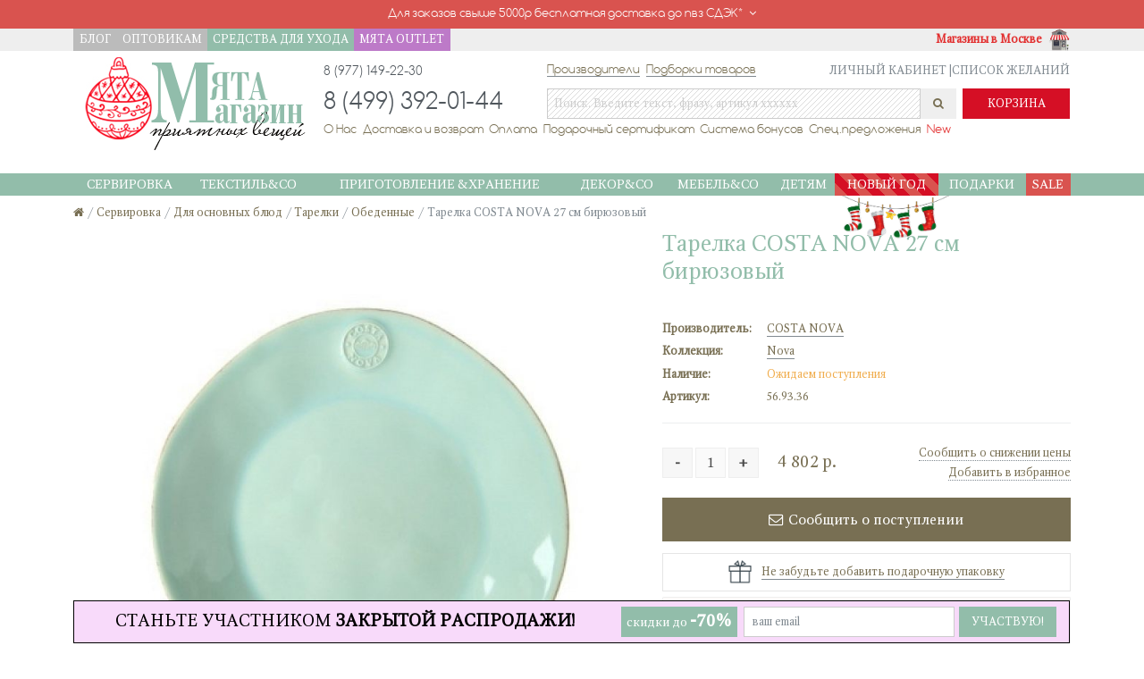

--- FILE ---
content_type: text/html; charset=utf-8
request_url: https://myatashop.ru/product/tarelka-costa-nova-27-sm-biryuzovyj
body_size: 17728
content:
<!DOCTYPE html>
<html lang="ru">
	<head>
		<meta charset="utf-8">

		<meta name="viewport" content="width=device-width, initial-scale=1, shrink-to-fit=no">
		<meta http-equiv="x-ua-compatible" content="ie=edge">
		<meta name="facebook-domain-verification" content="0prtgizpn6qkkl6fb9ufr621f5vde8" />
		<meta name="gc" content="6LdMfvAlAAAAAOytdLNgqj18xtdhWghImWFFbYEh" />
		<title>Бирюзовая керамическая тарелка для элитных заведений купить в интернет магазине</title>
		<base href="https://myatashop.ru/" />
		<meta property="og:title" content="Тарелка COSTA NOVA 27 см бирюзовый" />
		<meta property="og:type" content="product" />
		<meta property="og:url" content="https://myatashop.ru/product/tarelka-costa-nova-27-sm-biryuzovyj" />
		<meta property="og:site_name" content="Myata Shop" />
		<meta property="og:image" content="https://myatashop.ru/image/cache/2015/09/01/6a2706eeed0e48fbce1082d98a378fbc-300.jpg" />
		<meta name="description" content="Практичная тарелка классического дизайна из керамики - отличное добавление к посуде как для дома, так и для элитных заведений, с быстрой и удобной доставкой купить по самой выгодной цене в Мята Шоп" />
		<meta name="keywords" content= "тарелка, керамика, керамическая тарелка, купить тарелку, ресторан, кафе, бар, отель" />
		<meta name="theme-color" content= "#f0f0e8" />
		<link href="assets/css/bootstrap.css" type="text/css" rel="stylesheet" media="screen" />
		<link href="assets/css/fontawesome.css" type="text/css" rel="stylesheet" media="screen" />
		<link href="assets/css/autocomplete.css" type="text/css" rel="stylesheet" media="screen" />
		<link href="assets/css/slider.css" type="text/css" rel="stylesheet" media="screen" />
		<link href="assets/css/stylesheet.1759609557.css" type="text/css" rel="stylesheet" media="screen" />
		<link href="assets/css/font-comfortaa.css" type="text/css" rel="stylesheet" media="screen" />
		<link href="assets/css/font-magnolia.css" type="text/css" rel="stylesheet" media="screen" />
		<link href="assets/css/magnific-popup.css" type="text/css" rel="stylesheet" media="screen" />
		<link href="https://myatashop.ru/product/tarelka-costa-nova-27-sm-biryuzovyj" rel="canonical" />
		<link href="https://myatashop.ru/assets/img/favicon.png" rel="icon" />
		
		<script type="text/javascript" src="assets/js/jquery.js"></script>
		<script type="text/javascript" src="assets/js/magnific-popup.js"></script>
		<script type="text/javascript">function googleTranslateElementInit(){new google.translate.TranslateElement({pageLanguage: 'ru',includedLanguages:'en,fr,de,it,es',layout: google.translate.TranslateElement.InlineLayout.HORIZONTAL,autoDisplay: false}, 'google_translate_element');}</script>
		<script type="text/javascript" src="//translate.google.com/translate_a/element.js?cb=googleTranslateElementInit"></script>
		<script src="https://www.google.com/recaptcha/api.js?render=6LdMfvAlAAAAAOytdLNgqj18xtdhWghImWFFbYEh"></script>
    </head>
	<body>

		<div class="text-xs-center bg-danger p-y-05 m-b-0"><p class="f-comfortaa m-b-0 cursor-pointer" data-toggle="collapse" href="#collapse-free-shipping" aria-expanded="false" aria-controls="collapse-free-shipping"> Для заказов свыше 5000р бесплатная доставка <span class="hidden-sm-up">до пвз СДЭК*</span><span class="hidden-xs-down">до пвз СДЭК*</span><i class="fa fa-angle-down m-l-05"></i></p><div class="text-xs-center collapse p-y-05" id="collapse-free-shipping"><hr class="small white m-y-05">* Кроме крупногабаритных товаров<br /></div></div>					<div class="text-xs-center" id="google_translate_element"></div>
				<div class="hidden-sm-down"><div itemscope itemtype="http://schema.org/Organization"><div class="header-top bg-faded"><div class="container"><div class="row"><div class="col-sm-6"><nav class="nav"><a class="nav-link p-a-05" href="https://myatashop.ru/blog" target="_blank">БЛОГ</a><a class="nav-link p-a-05" href="https://myatashop.ru/opt" target="_blank">ОПТОВИКАМ</a> <a class="nav-link p-a-05 bg-mint" href="https://myatashop.ru/category/sredstva-dlya-uhoda" style="margin-left: -3px;">СРЕДСТВА ДЛЯ УХОДА</a> <a class="nav-link p-a-05 bg-mint" href="https://myatashop.ru/category/myata-outlet" style="margin-left: -4px;background-color: #bd7ac8!important;">МЯТА OUTLET</a><a class="nav-link p-a-05 hidden-lg-up" href="https://myatashop.ru/">НА ГЛАВНУЮ</a></nav></div><div class="col-sm-6 text-sm-right"><a class="font-weight-bold text-danger m-l-05" href="https://myatashop.ru/info/magaziny-v-moskve">Магазины в Москве<img class="m-l-05"	src="https://myatashop.ru/assets/img/icon-shop.png" width="25"	height="25" alt="Магазины в Москве"/></a></div></div></div></div><div class="header m-t-05"><div class="container"><div class="vcenter p-r-2 hidden-md-down"><div><a href="https://myatashop.ru/" itemprop="url"><img class="img-fluid2"	src="https://myatashop.ru/assets/img/logo_xmas.png"	width="260" height="105"	title="Myatashop" alt="Myatashop"	itemprop="logo"/></a></div></div><div class="vcenter header-content"><table><tbody><tr><td class="phone f-s-11 f-comfortaa p-b-1"	width="250">8 (977) 149-22-30</td><td colspan="2" class="p-b-1"><nav class="nav pull-xs-left f-comfortaa"><a class="nav-link text-underline-solid" href="https://myatashop.ru/brands">Производители</a><a class="nav-link text-underline-solid m-l-05" href="https://myatashop.ru/collections">Подборки товаров</a></nav><nav class="nav pull-xs-right"><a class="nav-link text-muted" href="https://myatashop.ru/account/login">ЛИЧНЫЙ КАБИНЕТ	|</a><a class="nav-link text-muted" href="https://myatashop.ru/account/wishlist">СПИСОК	ЖЕЛАНИЙ</a></nav></td></tr><tr><td><span class="f-s-2 phone f-comfortaa" itemprop="telephone">8 (499) 392-01-44</span></td><td class="p-r-05"><div id="search" class="input-group"><input type="text" name="search" value="" placeholder="Поиск. Введите текст, фразу, артикул xxxxxx" class="form-control bg-stripe b-0 p-a-05"/><span class="input-group-btn"> <button type="button" class="btn"><i class="fa fa-search"></i></button> </span><div id="spinningSquaresG"><div id="spinningSquaresG_1" class="spinningSquaresG"></div><div id="spinningSquaresG_2" class="spinningSquaresG"></div><div id="spinningSquaresG_3" class="spinningSquaresG"></div><div id="spinningSquaresG_4" class="spinningSquaresG"></div><div id="spinningSquaresG_5" class="spinningSquaresG"></div><div id="spinningSquaresG_6" class="spinningSquaresG"></div><div id="spinningSquaresG_7" class="spinningSquaresG"></div><div id="spinningSquaresG_8" class="spinningSquaresG"></div></div></div></td><td width="120"><div id="cart" class="cart btn-group btn-block"><button type="button" class="btn btn-danger btn-block">КОРЗИНА</button></div></td></tr><tr><td colspan="3"><nav class="nav f-comfortaa"><a class="nav-link p-y-05 m-r-05" href="https://myatashop.ru/info/o-nas">О Нас</a><a class="nav-link p-y-05 m-r-05" href="https://myatashop.ru/info/dostavka-i-vozvrat">Доставка и возврат</a><a class="nav-link p-y-05 m-r-05" href="https://myatashop.ru/info/oplata">Оплата</a><a class="nav-link p-y-05 m-r-05" href="https://myatashop.ru/certificate">Подарочный сертификат</a><a class="nav-link p-y-05 m-r-05" href="https://myatashop.ru/info/bonus">Система бонусов</a><a class="nav-link p-y-05 m-r-05" href="https://myatashop.ru/specials">Спец.предложения</a><a class="nav-link p-y-05 m-r-05 text-danger" href="https://myatashop.ru/new">New</a></nav></td></tr></tbody></table></div></div></div></div><div class="bg-menu m-t-05" style="margin-top: 2rem !important;"><div class="container"><nav class="navbar navbar-light"><button class="navbar-toggler hidden-lg-up" type="button" data-toggle="collapse"	data-target="#exCollapsingNavbar2">&#9776;&nbsp;&nbsp;КАТАЛОГ</button><div class="collapse navbar-toggleable-md" id="exCollapsingNavbar2"><ul class="nav navbar-nav text-xs-center"> <li class="nav-item dropdown"><a href="https://myatashop.ru/category/krasivaya-servirovka" class="nav-link text-uppercase" aria-expanded="false">Сервировка</a><ul class="dropdown-menu row p-a-1"><div class="col-lg-8 col-md-12 p-l-0"><div class="row"><div class="col-lg-3 col-md-6"><ul class="list-unstyled m-b-05"><li class="m-y-0"><a href="https://myatashop.ru/category/podacha-osnovnogo-blyuda" class="btn-block text-uppercase text-primary">Для основных блюд</a></li><li><a href="https://myatashop.ru/category/tarelki" class="btn-block text-muted">Тарелки</a></li><li><a href="https://myatashop.ru/category/nabory-salatnikov" class="btn-block text-muted">Наборы салатников</a></li><li><a href="https://myatashop.ru/category/salatniki" class="btn-block text-muted">Салатники</a></li><li><a href="https://myatashop.ru/category/blyuda-dlya-servirovki-stola" class="btn-block text-muted">Блюда сервировочные</a></li><li><a href="https://myatashop.ru/category/supnicy" class="btn-block text-muted">Супницы</a></li></ul><ul class="list-unstyled m-b-05"><li class="m-y-0"><a href="https://myatashop.ru/category/servizy-i-nabory-posudy" class="btn-block text-uppercase text-primary">Сервизы</a></li><li><a href="https://myatashop.ru/category/chajnyekofejnye" class="btn-block text-muted">Чайные&amp;Кофейные</a></li><li><a href="https://myatashop.ru/category/obedennyestolovye" class="btn-block text-muted">Обеденные&amp;Столовые</a></li></ul><ul class="list-unstyled m-b-05"><li class="m-y-0"><a href="https://myatashop.ru/category/vinosyr" class="btn-block text-uppercase text-primary">Вино&amp;сыр</a></li><li><a href="https://myatashop.ru/category/nabory-dlya-syra-i-piccy" class="btn-block text-muted">Ножи и наборы для сыра</a></li><li><a href="https://myatashop.ru/category/dekantery" class="btn-block text-muted">Декантеры</a></li><li><a href="https://myatashop.ru/category/vinnye-aksessuary" class="btn-block text-muted">Винные аксессуары</a></li></ul></div><div class="col-lg-3 col-md-6"><ul class="list-unstyled m-b-05"><li class="m-y-0"><a href="https://myatashop.ru/category/blyuda-dlya-sladkogo" class="btn-block text-uppercase text-primary">Для десерта</a></li><li><a href="https://myatashop.ru/category/konfetnicy" class="btn-block text-muted">Конфетницы</a></li><li><a href="https://myatashop.ru/category/kejkstendy-i-blyuda-dlya-tortov" class="btn-block text-muted">Блюда для тортов</a></li><li><a href="https://myatashop.ru/category/vazy-dlya-fruktov-i-sladostej" class="btn-block text-muted">Вазы для фруктов</a></li><li><a href="https://myatashop.ru/category/morozhenicy-i-kremanki" class="btn-block text-muted">Мороженицы&amp;креманки</a></li><li><a href="https://myatashop.ru/category/stakanchiki-dlya-kapkejkov" class="btn-block text-muted">Стаканчики для капкейков</a></li></ul><ul class="list-unstyled m-b-05"><li class="m-y-0"><a href="https://myatashop.ru/category/chaj-i-kofe" class="btn-block text-uppercase text-primary">Чай&amp;кофе</a></li><li><a href="https://myatashop.ru/category/caharnicy-i-molochniki" class="btn-block text-muted">Cахарницы и молочники</a></li><li><a href="https://myatashop.ru/category/chajniki-i-kofejniki" class="btn-block text-muted">Чайники и кофейники</a></li><li><a href="https://myatashop.ru/category/chashki-kruzki-chajnye-i-kofejnye-pary" class="btn-block text-muted">Чашки, кружки, чайные и кофейные пары</a></li></ul></div><div class="col-lg-3 col-md-6"><ul class="list-unstyled m-b-05"><li class="m-y-0"><a href="https://myatashop.ru/category/blyuda-dlya-zakusok" class="btn-block text-uppercase text-primary">Для закусок</a></li><li><a href="https://myatashop.ru/category/menaznicy" class="btn-block text-muted">Менажницы</a></li><li><a href="https://myatashop.ru/category/nabory-dlya-zakusok" class="btn-block text-muted">Наборы для закусок</a></li><li><a href="https://myatashop.ru/category/sousniki-i-ikornicy" class="btn-block text-muted">Соусники&amp;икорницы</a></li><li><a href="https://myatashop.ru/category/podstavki-pod-yajca" class="btn-block text-muted">Подставки под яйца</a></li><li><a href="https://myatashop.ru/category/doski-servirovochnye" class="btn-block text-muted">Доски сервировочные</a></li></ul><ul class="list-unstyled m-b-05"><li class="m-y-0"><a href="https://myatashop.ru/category/kuvshiny-grafiny-i-bokaly" class="btn-block text-uppercase text-primary">Для напитков</a></li><li><a href="https://myatashop.ru/category/kuvshiny-grafiny" class="btn-block text-muted">Кувшины, графины</a></li><li><a href="https://myatashop.ru/category/bokaly-stakany-ryumki" class="btn-block text-muted">Бокалы&amp;стаканы &amp;рюмки</a></li><li><a href="https://myatashop.ru/category/steklyannye-butylki" class="btn-block text-muted">Бутылки для напитков</a></li><li><a href="https://myatashop.ru/category/vedra-dlya-lda" class="btn-block text-muted">Ведра для льда</a></li></ul></div><div class="col-lg-3 col-md-6"><ul class="list-unstyled m-b-05"><li class="m-y-0"><a href="https://myatashop.ru/category/krasivye-stolovye-pribory" class="btn-block text-uppercase text-primary">Столовые приборы</a></li><li><a href="https://myatashop.ru/category/lozki" class="btn-block text-muted">Ложки</a></li><li><a href="https://myatashop.ru/category/vilki" class="btn-block text-muted">Вилки</a></li><li><a href="https://myatashop.ru/category/nabory-stolovyh-priborov" class="btn-block text-muted">Наборы столовых приборов</a></li></ul><ul class="list-unstyled m-b-05"><li class="m-y-0"><a href="https://myatashop.ru/category/elementy-servirovki" class="btn-block text-uppercase text-primary">Элементы сервировки</a></li><li><a href="https://myatashop.ru/category/bumazhnye-salfetki-salfetnicy" class="btn-block text-muted">Бумажные салфетки</a></li><li><a href="https://myatashop.ru/category/salfetnicy" class="btn-block text-muted">Салфетницы</a></li><li><a href="https://myatashop.ru/category/lanchmaty" class="btn-block text-muted">Салфетки под тарелки</a></li><li><a href="https://myatashop.ru/category/podstavki-pod-goryachee" class="btn-block text-muted">Подставки под горячее</a></li><li><a href="https://myatashop.ru/category/kolca-dlya-salfetok" class="btn-block text-muted">Кольца для салфеток</a></li></ul></div></div></div><div class="col-lg-4 hidden-md-down p-r-0"><a href="https://myatashop.ru/product/salatnik-malenkijpiala-morskoj-14-sm-temno-sinij"><img	class="img-fluid pull-xs-right"	src="https://myatashop.ru/image/cache/2024/07/31/839f3472e88d1907f03dc1b553a27184-800.jpg"	alt="Сервировка"/></a></div></ul></li> <li class="nav-item dropdown"><a href="https://myatashop.ru/category/tekstil" class="nav-link text-uppercase" aria-expanded="false">Текстиль&amp;CO</a><ul class="dropdown-menu row p-a-1"><div class="col-lg-8 col-md-12 p-l-0"><div class="row"><div class="col-lg-3 col-md-6"><ul class="list-unstyled m-b-05"><li class="m-y-0"><a href="https://myatashop.ru/category/dekorativnye-podushki" class="btn-block text-uppercase text-primary">Декоративные подушки</a></li><li><a href="https://myatashop.ru/category/barhatnye-podushki" class="btn-block text-muted">Бархатные подушки</a></li><li><a href="https://myatashop.ru/category/ekopodushki" class="btn-block text-muted">Экоподушки (лен/хлопок/шерсть)</a></li><li><a href="https://myatashop.ru/category/vyazanye-podushki" class="btn-block text-muted">Вязаные наволочки</a></li><li><a href="https://myatashop.ru/category/gobelenovye-i-fakturnye-podushki" class="btn-block text-muted">Гобеленовые и фактурные подушки</a></li><li><a href="https://myatashop.ru/category/podushki-s-printami" class="btn-block text-muted">Подушки с принтами</a></li></ul><ul class="list-unstyled m-b-05"><li class="m-y-0"><a href="https://myatashop.ru/category/tekstil-dlya-vannoj" class="btn-block text-uppercase text-primary">Для ванной</a></li><li><a href="https://myatashop.ru/category/halaty-zenskie" class="btn-block text-muted">Банные халаты</a></li><li><a href="https://myatashop.ru/category/polotenca" class="btn-block text-muted">Банные полотенца</a></li><li><a href="https://myatashop.ru/category/mylnicy-i-dispensery" class="btn-block text-muted">Мыльницы и диспенсеры</a></li></ul><ul class="list-unstyled m-b-05"><li class="m-y-0"><a href="https://myatashop.ru/category/pledy" class="btn-block text-uppercase text-primary">Пледы</a></li><li><a href="https://myatashop.ru/category/pledy-dlya-detej" class="btn-block text-muted">Пледы для детей</a></li><li><a href="https://myatashop.ru/category/pledy-ruchnoj-raboty" class="btn-block text-muted">Пледы для взрослых</a></li></ul></div><div class="col-lg-3 col-md-6"><ul class="list-unstyled m-b-05"><li class="m-y-0"><a href="https://myatashop.ru/category/domashnyaya-odezda" class="btn-block text-uppercase text-primary">Домашняя одежда</a></li><li><a href="https://myatashop.ru/category/domashnie-kostyumy" class="btn-block text-muted">Домашние костюмы</a></li></ul><ul class="list-unstyled m-b-05"><li class="m-y-0"><a href="https://myatashop.ru/category/tekstil-dlya-spalni" class="btn-block text-uppercase text-primary">Для спальни</a></li><li><a href="https://myatashop.ru/category/postelnoe-bele" class="btn-block text-muted">Постельное белье</a></li><li><a href="https://myatashop.ru/category/steganye-odeyala-i-pokryvala" class="btn-block text-muted">Покрывала&amp;наволочки</a></li><li><a href="https://myatashop.ru/category/podushki-i-odeyala-dlya-sna" class="btn-block text-muted">Подушки и одеяла</a></li></ul></div><div class="col-lg-3 col-md-6"><ul class="list-unstyled m-b-05"><li class="m-y-0"><a href="https://myatashop.ru/category/tekstil-dlya-servirovki" class="btn-block text-uppercase text-primary">Для столовой</a></li><li><a href="https://myatashop.ru/category/skaterti" class="btn-block text-muted">Скатерти</a></li><li><a href="https://myatashop.ru/category/dorozhki-na-stol" class="btn-block text-muted">Дорожки&amp;раннеры</a></li><li><a href="https://myatashop.ru/category/lanchmaty-tkanevye" class="btn-block text-muted">Ланчматы тканевые</a></li><li><a href="https://myatashop.ru/category/tekstilnye-salfetki" class="btn-block text-muted">Салфетки</a></li></ul><ul class="list-unstyled m-b-05"><li class="m-y-0"><a href="https://myatashop.ru/category/aksessuary-2" class="btn-block text-uppercase text-primary">Аксессуары</a></li><li><a href="https://myatashop.ru/category/sumki-avoski" class="btn-block text-muted">Сумки - авоськи</a></li><li><a href="https://myatashop.ru/category/hozyajstvennye-sumki" class="btn-block text-muted">Сумочки&amp;Косметички</a></li><li><a href="https://myatashop.ru/category/tapochki" class="btn-block text-muted">Тапочки</a></li><li><a href="https://myatashop.ru/category/sumki-holodilniki" class="btn-block text-muted">Сумки - холодильники</a></li></ul></div><div class="col-lg-3 col-md-6"><ul class="list-unstyled m-b-05"><li class="m-y-0"><a href="https://myatashop.ru/category/kuhonnyj-tekstil-prihvatki-rukavicy" class="btn-block text-uppercase text-primary">Для кухни</a></li><li><a href="https://myatashop.ru/category/kuhonnye-polotenca" class="btn-block text-muted">Кухонные полотенца</a></li><li><a href="https://myatashop.ru/category/fartuki" class="btn-block text-muted">Фартуки</a></li><li><a href="https://myatashop.ru/category/rukavicy" class="btn-block text-muted">Рукавицы</a></li><li><a href="https://myatashop.ru/category/prihvatki-rukavicy-varezhki" class="btn-block text-muted">Прихватки</a></li><li><a href="https://myatashop.ru/category/grelki-na-chajnik" class="btn-block text-muted">Грелки на чайник</a></li><li><a href="https://myatashop.ru/category/meshochki-dlya-produktov" class="btn-block text-muted">Мешочки для продуктов</a></li><li><a href="https://myatashop.ru/category/kuhonnye-tekstilnye-nabory" class="btn-block text-muted">Текстильные наборы</a></li><li><a href="https://myatashop.ru/category/sidushki-na-stulya" class="btn-block text-muted">Сидушки на стулья</a></li></ul><ul class="list-unstyled m-b-05"><li class="m-y-0"><a href="https://myatashop.ru/category/kovrykovriki" class="btn-block text-uppercase text-primary">Ковры&amp;коврики</a></li><li><a href="https://myatashop.ru/category/prikrovatnye-kovriki" class="btn-block text-muted">Коврики универсальные</a></li></ul></div></div></div><div class="col-lg-4 hidden-md-down p-r-0"><a href="https://myatashop.ru/product/skatert-na-stol-gorchichnaya"><img	class="img-fluid pull-xs-right"	src="https://myatashop.ru/image/cache/2024/09/30/5b4cdfa04f24878d8be8cd575baaa8b8-800.jpg"	alt="Текстиль&amp;CO"/></a></div></ul></li> <li class="nav-item dropdown"><a href="https://myatashop.ru/category/posudaco" class="nav-link text-uppercase" aria-expanded="false">Приготовление &amp;Хранение</a><ul class="dropdown-menu row p-a-1"><div class="col-lg-8 col-md-12 p-l-0"><div class="row"><div class="col-lg-3 col-md-6"><ul class="list-unstyled m-b-05"><li class="m-y-0"><a href="https://myatashop.ru/category/hranenie-na-kuhne" class="btn-block text-uppercase text-primary">Для хранения</a></li><li><a href="https://myatashop.ru/category/nabory-dlya-soli-perca-i-specij" class="btn-block text-muted">Солонки и перечницы</a></li><li><a href="https://myatashop.ru/category/aksessuary-dlya-hraneniya" class="btn-block text-muted">Органайзеры для кухонных инструментов</a></li><li><a href="https://myatashop.ru/category/melnicy-dlya-soli-i-specij" class="btn-block text-muted">Мельницы для соли и специй</a></li><li><a href="https://myatashop.ru/category/zestyanye-banki" class="btn-block text-muted">Банки для хранения</a></li><li><a href="https://myatashop.ru/category/nabory-dlya-masla-i-uksusa" class="btn-block text-muted">Бутылки для хранения</a></li><li><a href="https://myatashop.ru/category/maslenki" class="btn-block text-muted">Масленки</a></li><li><a href="https://myatashop.ru/category/hlebnicy" class="btn-block text-muted">Хлебницы</a></li></ul><ul class="list-unstyled m-b-05"><li class="m-y-0"><a href="https://myatashop.ru/category/dlya-zivotnyh" class="btn-block text-uppercase text-primary">Для животных</a></li></ul></div><div class="col-lg-3 col-md-6"><ul class="list-unstyled m-b-05"><li class="m-y-0"><a href="https://myatashop.ru/category/instrumenty" class="btn-block text-uppercase text-primary">Кухонные инструменты</a></li><li><a href="https://myatashop.ru/category/terki" class="btn-block text-muted">Терки</a></li><li><a href="https://myatashop.ru/category/nabory-kuhonnyh-instrumentov" class="btn-block text-muted">Наборы кухонных инструментов</a></li><li><a href="https://myatashop.ru/category/lozhki-podstavki" class="btn-block text-muted">Ложки-подставки</a></li><li><a href="https://myatashop.ru/category/venchiki" class="btn-block text-muted">Венчики</a></li><li><a href="https://myatashop.ru/category/otkryvalki-i-pressy" class="btn-block text-muted">Открывалки и прессы</a></li><li><a href="https://myatashop.ru/category/mernye-emkosti" class="btn-block text-muted">Мерные емкости</a></li><li><a href="https://myatashop.ru/category/prochie-kuhonnye-instrumenty" class="btn-block text-muted">Прочие кухонные инструменты</a></li></ul><ul class="list-unstyled m-b-05"><li class="m-y-0"><a href="https://myatashop.ru/category/podnosy-na-podushkah" class="btn-block text-uppercase text-primary">Подносы на подушках</a></li></ul></div><div class="col-lg-3 col-md-6"><ul class="list-unstyled m-b-05"><li class="m-y-0"><a href="https://myatashop.ru/category/posuda-dlya-prigotovleniya-pitshi" class="btn-block text-uppercase text-primary">Для приготовления</a></li><li><a href="https://myatashop.ru/category/blyuda-dlya-zapekaniya" class="btn-block text-muted">Для запекания</a></li><li><a href="https://myatashop.ru/category/kovshi" class="btn-block text-muted">Ковши</a></li><li><a href="https://myatashop.ru/category/kastryuli" class="btn-block text-muted">Кастрюли</a></li><li><a href="https://myatashop.ru/category/skovorody" class="btn-block text-muted">Сковороды</a></li><li><a href="https://myatashop.ru/category/razdelochnye-doski" class="btn-block text-muted">Разделочные доски</a></li></ul><ul class="list-unstyled m-b-05"><li class="m-y-0"><a href="https://myatashop.ru/category/chistyashie-sredstva" class="btn-block text-uppercase text-primary">Чистящие средства</a></li></ul></div><div class="col-lg-3 col-md-6"><ul class="list-unstyled m-b-05"><li class="m-y-0"><a href="https://myatashop.ru/category/aksessuary-dlya-kuhni" class="btn-block text-uppercase text-primary">Аксессуары для кухни</a></li><li><a href="https://myatashop.ru/category/podstavki-pod-bumazhnye-polotenca" class="btn-block text-muted">Держатели бумажных полотенец</a></li><li><a href="https://myatashop.ru/category/baki-dlya-musora" class="btn-block text-muted">Баки для мусора</a></li><li><a href="https://myatashop.ru/category/vesy-dlya-kuhni" class="btn-block text-muted">Весы для кухни</a></li></ul></div></div></div><div class="col-lg-4 hidden-md-down p-r-0"><a href="https://myatashop.ru/product/solonka-snow-town-v-podarochnoj-upakovke"><img	class="img-fluid pull-xs-right"	src="https://myatashop.ru/image/cache/2024/09/30/dcfd9e4a74cbfb14773f5248b6680122-800.jpg"	alt="Приготовление &amp;Хранение"/></a></div></ul></li> <li class="nav-item dropdown"><a href="https://myatashop.ru/category/podushkidekor" class="nav-link text-uppercase" aria-expanded="false">Декор&amp;Co</a><ul class="dropdown-menu row p-a-1"><div class="col-lg-8 col-md-12 p-l-0"><div class="row"><div class="col-lg-3 col-md-6"><ul class="list-unstyled m-b-05"><li class="m-y-0"><a href="https://myatashop.ru/category/aromaty-dlya-doma" class="btn-block text-uppercase text-primary">Ароматы для дома</a></li><li><a href="https://myatashop.ru/category/aromaticheskie-diffuzery" class="btn-block text-muted">Арома-диффузоры</a></li><li><a href="https://myatashop.ru/category/aromaticheskie-sashe" class="btn-block text-muted">Ароматические саше</a></li><li><a href="https://myatashop.ru/category/aromaticheskie-sprei" class="btn-block text-muted">Ароматические спреи</a></li><li><a href="https://myatashop.ru/category/napolniteli-dlya-diffuzerov" class="btn-block text-muted">Наполнители для диффузоров</a></li><li><a href="https://myatashop.ru/category/aksessuary" class="btn-block text-muted">Аксессуары</a></li></ul><ul class="list-unstyled m-b-05"><li class="m-y-0"><a href="https://myatashop.ru/category/pridvernye-kovriki" class="btn-block text-uppercase text-primary">Придверные коврики</a></li></ul><ul class="list-unstyled m-b-05"><li class="m-y-0"><a href="https://myatashop.ru/category/shkatulki" class="btn-block text-uppercase text-primary">Шкатулки</a></li></ul></div><div class="col-lg-3 col-md-6"><ul class="list-unstyled m-b-05"><li class="m-y-0"><a href="https://myatashop.ru/category/svechipodsvechniki" class="btn-block text-uppercase text-primary">Свечи&amp;подсвечники</a></li><li><a href="https://myatashop.ru/category/svechi-2" class="btn-block text-muted">Свечи</a></li><li><a href="https://myatashop.ru/category/aromaticheskie-svechi" class="btn-block text-muted">Ароматические свечи</a></li><li><a href="https://myatashop.ru/category/podsvechniki" class="btn-block text-muted">Подсвечники</a></li></ul><ul class="list-unstyled m-b-05"><li class="m-y-0"><a href="https://myatashop.ru/category/dekorativnye-rasteniya" class="btn-block text-uppercase text-primary">Искусственные цветы</a></li></ul></div><div class="col-lg-3 col-md-6"><ul class="list-unstyled m-b-05"><li class="m-y-0"><a href="https://myatashop.ru/category/dlya-sada" class="btn-block text-uppercase text-primary">Для сада и цветов</a></li><li><a href="https://myatashop.ru/category/poilki-dlya-ptic" class="btn-block text-muted">Поилки и кормушки</a></li><li><a href="https://myatashop.ru/category/yashiki-dlya-cvetov" class="btn-block text-muted">Декоративные ящики</a></li><li><a href="https://myatashop.ru/category/vazy" class="btn-block text-muted">Вазы</a></li><li><a href="https://myatashop.ru/category/kashpo" class="btn-block text-muted">Кашпо</a></li></ul><ul class="list-unstyled m-b-05"><li class="m-y-0"><a href="https://myatashop.ru/category/predmety-dekora" class="btn-block text-uppercase text-primary">Предметы декора</a></li><li><a href="https://myatashop.ru/category/figurki-i-statuetki" class="btn-block text-muted">Фигурки и статуэтки</a></li></ul></div><div class="col-lg-3 col-md-6"><ul class="list-unstyled m-b-05"><li class="m-y-0"><a href="https://myatashop.ru/category/hranenie-kuhonnyh-instrumentov" class="btn-block text-uppercase text-primary">Корзины для хранения</a></li></ul><ul class="list-unstyled m-b-05"><li class="m-y-0"><a href="https://myatashop.ru/category/hranenie-veshej" class="btn-block text-uppercase text-primary">Хранение вещей</a></li></ul></div></div></div><div class="col-lg-4 hidden-md-down p-r-0"><a href="https://myatashop.ru/product/yashik-chili"><img	class="img-fluid pull-xs-right"	src="https://myatashop.ru/image/cache/2024/09/30/3478393a348d1c077fdf9ee5eec8f51c-800.jpg"	alt="Декор&amp;Co"/></a></div></ul></li> <li class="nav-item dropdown"><a href="https://myatashop.ru/category/mebel" class="nav-link text-uppercase" aria-expanded="false">Мебель&amp;CO</a><ul class="dropdown-menu row p-a-1"><div class="col-lg-8 col-md-12 p-l-0"><div class="row"><div class="col-lg-3 col-md-6"><ul class="list-unstyled m-b-05"><li class="m-y-0"><a href="https://myatashop.ru/category/mebel-dlya-gostinoj" class="btn-block text-uppercase text-primary">Для гостиной</a></li><li><a href="https://myatashop.ru/category/divany" class="btn-block text-muted">Диваны</a></li><li><a href="https://myatashop.ru/category/stulya-i-kresla-dlya-gostinoj" class="btn-block text-muted">Кресла</a></li><li><a href="https://myatashop.ru/category/stoly-dlya-gostinoj" class="btn-block text-muted">Столы</a></li></ul><ul class="list-unstyled m-b-05"><li class="m-y-0"><a href="https://myatashop.ru/category/kryuchki-derzateli-veshakli" class="btn-block text-uppercase text-primary">Крючки, держатели, вешалки</a></li></ul></div><div class="col-lg-3 col-md-6"><ul class="list-unstyled m-b-05"><li class="m-y-0"><a href="https://myatashop.ru/category/mebel-dlya-spalni" class="btn-block text-uppercase text-primary">Для спальни</a></li><li><a href="https://myatashop.ru/category/krovati" class="btn-block text-muted">Кровати</a></li><li><a href="https://myatashop.ru/category/pufy" class="btn-block text-muted">Пуфы&amp;банкетки</a></li><li><a href="https://myatashop.ru/category/konsoli" class="btn-block text-muted">Консоли</a></li><li><a href="https://myatashop.ru/category/shkafy" class="btn-block text-muted">Шкафы</a></li></ul><ul class="list-unstyled m-b-05"><li class="m-y-0"><a href="https://myatashop.ru/category/osveshenie" class="btn-block text-uppercase text-primary">Освещение</a></li><li><a href="https://myatashop.ru/category/svetilniki" class="btn-block text-muted">Светильники</a></li></ul></div><div class="col-lg-3 col-md-6"><ul class="list-unstyled m-b-05"><li class="m-y-0"><a href="https://myatashop.ru/category/dlya-kuhnistolovoj" class="btn-block text-uppercase text-primary">Для кухни&amp;столовой</a></li><li><a href="https://myatashop.ru/category/polki-nastennye" class="btn-block text-muted">Полки настенные</a></li><li><a href="https://myatashop.ru/category/stulya" class="btn-block text-muted">Стулья</a></li></ul><ul class="list-unstyled m-b-05"><li class="m-y-0"><a href="https://myatashop.ru/category/zerkala-2" class="btn-block text-uppercase text-primary">Зеркала</a></li><li><a href="https://myatashop.ru/category/napolnye-zerkala-2" class="btn-block text-muted">Напольные зеркала</a></li><li><a href="https://myatashop.ru/category/zerkala" class="btn-block text-muted">Настенные Зеркала</a></li></ul></div><div class="col-lg-3 col-md-6"><ul class="list-unstyled m-b-05"><li class="m-y-0"><a href="https://myatashop.ru/category/dlya-dachi" class="btn-block text-uppercase text-primary">Садовая мебель</a></li><li><a href="https://myatashop.ru/category/kovannaya-mebel" class="btn-block text-muted">Кованая мебель</a></li><li><a href="https://myatashop.ru/category/mebel-iz-rotanga" class="btn-block text-muted">Мебель из ротанга</a></li><li><a href="https://myatashop.ru/category/podushki-dlya-mebeli-2" class="btn-block text-muted">Подушки для мебели</a></li></ul><ul class="list-unstyled m-b-05"><li class="m-y-0"><a href="https://myatashop.ru/category/chasy" class="btn-block text-uppercase text-primary">Часы</a></li><li><a href="https://myatashop.ru/category/nastennye-chasy" class="btn-block text-muted">Настенные часы</a></li><li><a href="https://myatashop.ru/category/nastolnye-chasy" class="btn-block text-muted">Настольные часы</a></li></ul></div></div></div><div class="col-lg-4 hidden-md-down p-r-0"><a href="https://myatashop.ru/product/krovat-s-podemnym-mehanizmom"><img	class="img-fluid pull-xs-right"	src="https://myatashop.ru/image/cache/2023/01/26/6224a6bd14184a235aa8ecca3d6062a0-800.jpg"	alt="Мебель&amp;CO"/></a></div></ul></li> <li class="nav-item dropdown"><a href="https://myatashop.ru/category/detskaya-komnata" class="nav-link text-uppercase" aria-expanded="false">Детям</a><ul class="dropdown-menu row p-a-1"><div class="col-lg-8 col-md-12 p-l-0"><div class="row"><div class="col-lg-3 col-md-6"><ul class="list-unstyled m-b-05"><li class="m-y-0"><a href="https://myatashop.ru/category/detskoe-postelnoe-bele-2" class="btn-block text-uppercase text-primary">Детское постельное белье</a></li><li><a href="https://myatashop.ru/category/detskoe-postelnoe-bele" class="btn-block text-muted">Постельное белье для детей</a></li><li><a href="https://myatashop.ru/category/postelnoe-bele-dlya-novorozhdennyh" class="btn-block text-muted">Постельное белье для новорожденных</a></li></ul><ul class="list-unstyled m-b-05"><li class="m-y-0"><a href="https://myatashop.ru/category/detskie-aksessuary-kupit" class="btn-block text-uppercase text-primary">Детские аксессуары</a></li><li><a href="https://myatashop.ru/category/detskie-korobochki" class="btn-block text-muted">Детские коробочки</a></li></ul></div><div class="col-lg-3 col-md-6"><ul class="list-unstyled m-b-05"><li class="m-y-0"><a href="https://myatashop.ru/category/detskie-polotenca" class="btn-block text-uppercase text-primary">Детские полотенца</a></li></ul><ul class="list-unstyled m-b-05"><li class="m-y-0"><a href="https://myatashop.ru/category/dekor-dlya-detskoj" class="btn-block text-uppercase text-primary">Декор для детской</a></li><li><a href="https://myatashop.ru/category/detskie-flazki" class="btn-block text-muted">Детские флажки</a></li><li><a href="https://myatashop.ru/category/dekorativnye-podushki-v-detskuyu" class="btn-block text-muted">Декоративные подушки</a></li></ul></div><div class="col-lg-3 col-md-6"><ul class="list-unstyled m-b-05"><li class="m-y-0"><a href="https://myatashop.ru/category/detskie-halaty" class="btn-block text-uppercase text-primary">Детские халаты</a></li></ul><ul class="list-unstyled m-b-05"><li class="m-y-0"><a href="https://myatashop.ru/category/detskie-kovriki" class="btn-block text-uppercase text-primary">Детские коврики</a></li></ul></div><div class="col-lg-3 col-md-6"><ul class="list-unstyled m-b-05"><li class="m-y-0"><a href="https://myatashop.ru/category/posuda-dlya-detej" class="btn-block text-uppercase text-primary">Детская посуда</a></li><li><a href="https://myatashop.ru/category/detskie-kruzki" class="btn-block text-muted">Детские кружки</a></li><li><a href="https://myatashop.ru/category/v-shkolu" class="btn-block text-muted">В школу</a></li><li><a href="https://myatashop.ru/category/detskie-stolovye-pribory" class="btn-block text-muted">Детские столовые приборы</a></li></ul><ul class="list-unstyled m-b-05"><li class="m-y-0"><a href="https://myatashop.ru/category/pledy-dlya-malyshej" class="btn-block text-uppercase text-primary">Пледы для малышей</a></li></ul><ul class="list-unstyled m-b-05"><li class="m-y-0"><a href="https://myatashop.ru/sale/detskaya-komnata" class="btn-block text-uppercase text-danger">SALE</a></li></ul></div></div></div><div class="col-lg-4 hidden-md-down p-r-0"><a href="https://myatashop.ru/product/kiti-zeltyj-komplekt-detskogo-postelnogo-belya"><img	class="img-fluid pull-xs-right"	src="https://myatashop.ru/image/cache/2023/01/26/e4caded2daa6b564dee91c73988f65c2-800.jpg"	alt="Детям"/></a></div></ul></li>  <li class="nav-item dropdown"><a href="https://myatashop.ru/category/novyj-god" class="nav-link text-uppercase nav-link-single nav-link-christmas" aria-expanded="false">Новый год<span></span></a></li>     <li class="nav-item dropdown"><a href="https://myatashop.ru/category/podarki" class="nav-link text-uppercase" aria-expanded="false">Подарки</a><ul class="dropdown-menu row p-a-1 bg-menu-gifts"><div class="col-lg-8 col-md-12 p-l-0"><div class="row"><div class="col-lg-3 col-md-6"><ul class="list-unstyled m-b-05"><li class="m-y-0"><a href="https://myatashop.ru/category/dekupazh" class="btn-block text-uppercase text-primary">Декупаж</a></li></ul><ul class="list-unstyled m-b-05"><li class="m-y-0"><a href="https://myatashop.ru/category/sredstva-dlya-uhoda" class="btn-block text-uppercase text-primary">Средства для ухода</a></li><li><a href="https://myatashop.ru/category/devchachi-shtuchki" class="btn-block text-muted">Аксессуары для волос</a></li><li><a href="https://myatashop.ru/category/marselskoe-mylo" class="btn-block text-muted">Туалетное мыло</a></li><li><a href="https://myatashop.ru/category/kremy-dlya-ruk" class="btn-block text-muted">Кремы и лосьоны</a></li><li><a href="https://myatashop.ru/category/organicheskaya-kosmetika-iz-rakovin-belyh-ustric" class="btn-block text-muted">Органическая косметика из раковин белых устриц</a></li><li><a href="https://myatashop.ru/category/dlya-vannoj-i-dusha" class="btn-block text-muted">Приятности для ванной</a></li></ul></div><div class="col-lg-3 col-md-6"><ul class="list-unstyled m-b-05"><li class="m-y-0"><a href="https://myatashop.ru/category/podarki-po-cene" class="btn-block text-uppercase text-primary">Подарки по цене:</a></li><li><a href="https://myatashop.ru/category/do-1500-r" class="btn-block text-muted">до 1500 р.</a></li><li><a href="https://myatashop.ru/category/do-3000-r" class="btn-block text-muted">до 3000 р</a></li><li><a href="https://myatashop.ru/category/do-5000-r" class="btn-block text-muted">До 5000 р</a></li></ul><ul class="list-unstyled m-b-05"><li class="m-y-0"><a href="https://myatashop.ru/category/podarochnaya-upakovka" class="btn-block text-uppercase text-primary">Подарочная упаковка</a></li><li><a href="https://myatashop.ru/category/podarochnye-pakety" class="btn-block text-muted">Подарочные пакеты</a></li><li><a href="https://myatashop.ru/category/upakovochnaya-bumaga" class="btn-block text-muted">Упаковочная бумага и ленты</a></li><li><a href="https://myatashop.ru/category/podarochnye-korobki" class="btn-block text-muted">Подарочные коробки</a></li><li><a href="https://myatashop.ru/category/otkrytki-i-naklejki" class="btn-block text-muted">Открытки и наклейки</a></li></ul></div><div class="col-lg-3 col-md-6"><ul class="list-unstyled m-b-05"><li class="m-y-0"><a href="https://myatashop.ru/category/poluchateli" class="btn-block text-uppercase text-primary">По получателям:</a></li><li><a href="https://myatashop.ru/category/zhentshina-devushka" class="btn-block text-muted">Подарки для неё</a></li><li><a href="https://myatashop.ru/category/muzhchina-molodoj-chelovek" class="btn-block text-muted">Подарки для него</a></li><li><a href="https://myatashop.ru/category/deti" class="btn-block text-muted">Подарки для детей</a></li></ul><ul class="list-unstyled m-t-2 m-b-05"><li><a href="https://myatashop.ru/certificate" class="btn-block text-muted text-primary">ПОДАРОЧНЫЙ СЕРТИФИКАТ</a></li></ul></div><div class="col-lg-3 col-md-6"><ul class="list-unstyled m-b-05"><li class="m-y-0"><a href="https://myatashop.ru/category/podarki-po-povodu" class="btn-block text-uppercase text-primary">Подарки по поводу:</a></li><li><a href="https://myatashop.ru/category/den-rozhdeniya" class="btn-block text-muted">День рождения</a></li><li><a href="https://myatashop.ru/category/leto" class="btn-block text-muted">Масленица</a></li><li><a href="https://myatashop.ru/category/svadba" class="btn-block text-muted">Свадьба</a></li><li><a href="https://myatashop.ru/category/novosele" class="btn-block text-muted">Новоселье</a></li><li><a href="https://myatashop.ru/category/rozdenie-malysha" class="btn-block text-muted">Рождение малыша</a></li><li><a href="https://myatashop.ru/category/den-materi" class="btn-block text-muted">День матери</a></li><li><a href="https://myatashop.ru/category/den-vlyublennyh" class="btn-block text-muted">День влюбленных</a></li><li><a href="https://myatashop.ru/category/novyj-god" class="btn-block text-muted">Новый год</a></li><li><a href="https://myatashop.ru/category/23-fevralya" class="btn-block text-muted">23 февраля</a></li><li><a href="https://myatashop.ru/category/8-marta" class="btn-block text-muted">8 марта</a></li><li><a href="https://myatashop.ru/category/pasha" class="btn-block text-muted">Пасха</a></li></ul></div></div></div><div class="col-lg-4 hidden-md-down p-r-0"><a href="https://myatashop.ru/certificate"><img	class="img-fluid pull-xs-right"	src="https://myatashop.ru/image/cache/2025/11/11/d226c0ff56637b06036afb3f2b6a36df-800.jpg"	alt="Подарки"/></a></div></ul></li> <li class="nav-item dropdown"><a href="https://myatashop.ru/sale" class="nav-link text-uppercase nav-link-single bg-danger" aria-expanded="false">SALE</a></li> </ul></div></nav></div></div></div><div class="hidden-md-up"><div class="show" id="topbar-fixed"><div class="bg-gray"><div class="container"><table class="table m-b-0"><tbody><tr><td class="p-l-0 f-s-15"><div id="open-menu"><i class="fa fa-bars fa-lg"></i></div></td><td class="p-a-0"><a href="https://myatashop.ru/"><p class="f-s-2 text-xs-center m-a-0">Мята</p></a></td><td class="p-r-0 text-xs-right f-s-15"><span id="cart-mobile" class="m-r-05"></span><a class="" href="https://myatashop.ru/cart"><i class="fa fa-shopping-basket fa-lg"></i></a></td><td class="p-r-0 text-xs-right f-s-15 width-1"><a class="" href="https://myatashop.ru/account/login"><i class="fa fa-user lk_header_icon"></i></a></td></tr></tbody></table></div></div><div id="mobile-menu"></div></div><style>.bg-dacha::before {	left: -30px;	}</style></div>
			    	<div class="container">
			<div id="breadcrumbs" class="invisible">
			<ul class="breadcrumb m-b-0 rcrumb" itemscope itemtype="http://data-vocabulary.org/Breadcrumb">
				<li><a href="https://myatashop.ru/" itemprop="url"><i class="fa fa-home"></i><span itemprop="title" class="hidden-xs-up">Главная</span></a></li>
															<li><a href="https://myatashop.ru/category/krasivaya-servirovka" itemprop="url"><span itemprop="title">Сервировка</span></a></li>
								   												<li><a href="https://myatashop.ru/category/podacha-osnovnogo-blyuda" itemprop="url"><span itemprop="title">Для основных блюд</span></a></li>
								   												<li><a href="https://myatashop.ru/category/tarelki" itemprop="url"><span itemprop="title">Тарелки</span></a></li>
								   												<li><a href="https://myatashop.ru/category/obedennye" itemprop="url"><span itemprop="title">Обеденные</span></a></li>
								   												<li class="active">Тарелка COSTA NOVA 27 см бирюзовый</li>
								   				</ul>
			</div>
			</div>
	   	
	   	   	    	<div class="container">
	   	
<div class="row" id="product-container-f7XI" itemscope itemtype="https://schema.org/Product">
   	<div class="col-md-6 col-lg-7">
		<div class="product-labels-badge hidden-sm-down"></div>
		<div class="container-image m-b-1">
			<div class="image-main">
				
								<a href="https://myatashop.ru/image/cache/2015/09/01/6a2706eeed0e48fbce1082d98a378fbc-800.jpg">
										<div class="img-container">
						<img src="https://myatashop.ru/image/cache/2015/09/01/6a2706eeed0e48fbce1082d98a378fbc-800.jpg" alt="Тарелка COSTA NOVA 27 см бирюзовый" title="Тарелка COSTA NOVA 27 см бирюзовый" class="img-fluid center-block" style="opacity:1;" itemprop="image" />
					</div>
				</a>
							</div>

						
		</div>
  		<hr>
  		<ul class="nav nav-inline text-xs-center text-sm-left">
  		<li class="nav-item"><div class="need-share-button-quickview need-share-button-default need-share-button-opened" 
  			data-share-title="Тарелка COSTA NOVA 27 см бирюзовый" 
  			data-share-url="https://myatashop.ru/product/tarelka-costa-nova-27-sm-biryuzovyj" 
  			data-share-image="https://myatashop.ru/image/cache/2015/09/01/6a2706eeed0e48fbce1082d98a378fbc-300.jpg" 
  			data-share-description="" 
  			data-share-networks="Pinterest,Vkontakte,Odnoklassniki,Mailto"></div></li>
			  		<li class="nav-item pull-xs-right m-t-05 hidden-xs-down"><a href="https://myatashop.ru/brand/costa-nova/nova" class="text-underline-solid" target="_blank">Посмотреть всю коллекцию</a></li>
  				</ul>
		
  		  		  	<hr class="m-b-0">
  			<table class="table table-bordered-none m-b-0">
				<tbody>
					<tr>
						<td class="p-l-0 f-s-12 f-magnolia text-coral">#mymyatashop</td>
						<td class="p-r-0 text-xs-right"><a href="#" class="photo-add text-underline-dot" onclick2="showModalPhotoreview('https://myatashop.ru/uploader/harddrive?p=1068293704', 'Тарелка COSTA NOVA 27 см бирюзовый');return false;">Добавить фото</a></td>
					</tr>
				</tbody>
			</table>
  			        	
        	<div class="slick-slider m-b-05" id="carousel-slider">
        			            			<div class="slick-slide">
            				            					<a href="#" class="photo-add">
									<img src="https://myatashop.ru/assets/img/photoreview.png"	width="200" height="200" />
								</a>
            				            			</div>
					            			<div class="slick-slide">
            				            					<a href="#" class="photo-add">
									<img src="https://myatashop.ru/assets/img/photoreview-add.png"	width="200" height="200" />
								</a>
            				            			</div>
					            		
    		</div>
		
	</div>

	<div class="col-md-6 col-lg-5">
		<h1 class="text-primary f-s-2 m-b-3 product-name" itemprop="name">Тарелка COSTA NOVA 27 см бирюзовый</h1>

		<dl class="dl-horizontal row m-b-0">  
							<dt class="col-xs-4 col-sm-3">Производитель:</dt>
				<dd class="col-xs-8 col-sm-9">
					<a class="text-underline-solid" href="https://myatashop.ru/brand/costa-nova">
						<span itemprop="brand">COSTA NOVA</span>
					</a>
				</dd>
	   									<dt class="col-xs-4 col-sm-3">Коллекция:</dt>
				<dd class="col-xs-8 col-sm-9"><a class="text-underline-solid" href="https://myatashop.ru/brand/costa-nova/nova">Nova</a></dd>
	   				</dl>

			   		<div id="purchase-container-product-container-f7XI">


	<form>

		
		<dl class="instock dl-horizontal row">
  			<dt class="col-xs-4 col-sm-3">Наличие:</dt>
			<dd class="col-xs-8 col-sm-9 instock-title"><span class="text-warning">Ожидаем поступления</span></dd>
				
			<dt class="col-xs-4 col-sm-3">Артикул:</dt>
			<dd class="col-xs-8 col-sm-9 article-title">56.93.36</dd>
					</dl>
		   							

<div class="table-responsive">
<table class="table m-b-0"><tbody><tr>

	
	<td class="text-sm-nowrap p-l-0">
			
			
					<input type="hidden" name="id" class="product-id" value="569336">
								</td>		

	
</tr></tbody></table>
</div>


	
		<table class="table table-bordered-none">
			<tbody>
				<tr>
					<td width="100" class="p-l-0">
						<div class="spinner-amount">
       		  				<span class="minus">-</span>
               				<input type="number" class="amount" step="1" min="0" max="" name="q" value="1" pattern="[0-9]*" inputmode="numeric">
	        				<span class="plus">+</span>
						</div>
					</td>
					<td><p class="price f-s-15 m-a-0">4 802 р.</p></td>
										<td width="170" class="p-a-0 hidden-xs-down text-xs-right">
						<button type="button" onclick="showModalRemindme($(this.form).find('input[name=id]').val(),'Тарелка COSTA NOVA 27 см бирюзовый',true);" class="btn btn-link b-a-0 p-a-0"><span class="text-underline-dot">Сообщить о снижении цены</span></button>
						<button type="button" onclick="wishlist.add($(this.form).find('input[name=id]').val());" class="btn btn-link b-a-0 p-a-0"><span class="text-underline-dot">Добавить в избранное</span></button>
											</td>
									</tr>
				                <tr class="hidden-sm-up">
                    <td width="170" class="p-a-0">
                        <button type="button" onclick="showModalRemindme($(this.form).find('input[name=id]').val(),'Тарелка COSTA NOVA 27 см бирюзовый',true);" class="btn btn-link b-a-0 p-a-0"><span class="text-underline-dot">Сообщить о снижении цены</span></button>
                    </td>
                </tr>
                			</tbody>
		</table>
		
		
		<div class="row product-buy m-b-05" style="display: none;">
			<div class="col-xs-12 col-sm-6">
               	<button type="button" onclick="cart.add($(this.form).serialize());" data-loading-text="Загрузка" class="btn btn-lg btn-danger btn-block m-b-05"><i class="fa fa-shopping-basket m-r-05"></i>В корзину</button>
			</div>
						<div class="col-xs-12 col-sm-6 text-sm-right">
	   			<button type="button" onclick="showModalOneClickBuy($('#product-container-f7XI'));" class="btn btn-lg btn-secondary btn-block text-primary m-b-05"><i class="fa fa-hand-pointer-o m-r-05"></i>Купить в 1 клик</button>
			</div>
					</div>

				<div class="row product-remindme m-b-1">
			<div class="col-sm-12">
				<button type="button" class="btn btn-lg btn-primary btn-block" onclick="$(this).hide();$(this).next().fadeIn();return false;"><i class="fa fa-envelope-o m-r-05"></i>Сообщить о поступлении</button>

                <div style="display:none;">
					<input type="text" class="form-control m-b-05" name="email" placeholder="Введите email" />
					<p class="text-xs-center"><small class="text-muted">* Нажимая на кнопку Сообщить о поступлении, я даю <a href="https://myatashop.ru/info/agreement" target="_blank">согласие на обработку персональных данных</a></small></p>
					<button type="button" class="btn btn-lg btn-primary btn-block" onclick="doRemindme($(this));" data-id="569336"><i class="fa fa-envelope-o m-r-05"></i>Сообщить о поступлении</button>
				</div>
			</div>
		</div>
		
	</form>

</div>	   			   				   		<div class="p-a-05 b-a-1 m-b-05 text-xs-center">
		   			<img src="https://myatashop.ru/assets/img/icon-gift.png" width="28" height="28" />
	   				<a href="https://myatashop.ru/category/podarochnaya-upakovka" class="text-underline-solid m-l-05">Не забудьте добавить подарочную упаковку</a>
	   			</div>
	   		   		
		<div id="product-container-f7XI-accordion" class="panel-group panel-arrow">
						
			
			<div class="panel panel-default">
				<div class="panel-heading bg-2">
					<p class="panel-title text-uppercase"><a data-toggle="collapse" data-parent="#product-container-f7XI-accordion" href="#product-container-f7XI-descr" aria-expanded="false" class="collapsed">Описание</a></p>
				</div>
				<div id="product-container-f7XI-descr" class="panel-collapse collapse" aria-expanded="false">
					<div class="panel-body p-y-05">
												<p><a href="https://myatashop.ru/info/halva" class="text-underline-dot" target="_blank">Этот товар можно купить в рассрочку</a></p>
												<div class="product-desc" itemprop="description"><p>Практичная тарелка из керамики классического дизайна. Отлично подходит для использования и в домашних условиях, и в любых заведениях - ресторане, кафе, офисе, баре, отеле. Оптимальное сочетание супер выгодной цены и европейского качества - прекрасный повод купить керамическую тарелку в нашем интернет магазине! Можно мыть в посудомоечной машине.</p>

<p><strong>Материал:</strong> керамика<br>
<strong>Диаметр:</strong> 27 см<br>
<strong>Цвет:</strong> бирюзовый<br>
<strong>Линия:</strong> Nova<br>
<strong>Производитель:</strong> COSTA NOVA, Португалия</p></div>
					</div>
				</div>
			</div>
			
			
						<div class="panel panel-default">
				<div class="panel-heading bg-3">
					<p class="panel-title text-uppercase"><a data-toggle="collapse" data-parent="#product-container-f7XI-accordion" href="#product-container-f7XI-delivery" aria-expanded="false" class="collapsed">Доставка</a></p>
				</div>
				<div id="product-container-f7XI-delivery" class="panel-collapse collapse" aria-expanded="false">
					<div class="panel-body">
						<p>Сбор и обработка заказа происходит в течение 2-3 рабочих дней.</p>
						<p><span class="font-weight-bold">Бесплатная доставка</span> до пвз СДЭК по России заказов от 5000р. (кроме крупногабаритных товаров).<br />
			             Стоимость курьерской доставки и доставки до пвз/постоматов рассчитывается автоматически при оформлении заказа на основании габаритов заказа и тарифов курьерской службы СДЭК.</p>
						<p>Доставка по России происходит по тарифам Почты России и курьерской службы СДЭК, рассчитывается автоматически при оформлении заказа.
						</p>
					</div>
				</div>
			</div>
						
		</div>
	
	</div>
</div>

<script type="text/javascript">
	$(document).ready(function(){
		$('#product-container-f7XI .image-main a').on('click', function (e) {
			e.preventDefault();
						 		});
 		
				
					var isSliding1 = false;
			$('#carousel-slider').slick({
				infinite: false,
				speed: 300,
				slidesToShow: 3,
				slidesToScroll: 3,
				responsive: [{
					breakpoint: 576,
					settings: {
        				slidesToShow: 2,
        				slidesToScroll:2
      				}
    			}]
			}).on('beforeChange', function() { isSliding1 = true; }).on('afterChange', function() { isSliding1 = false; }).resize();
    		$('#carousel-slider a:not(.photo-add)').on('click', function (e) {
				e.preventDefault();
				if (!isSliding1) { showModalQuickview($(this).attr('href'), '', true); }
 			});
 			
 			$('.photo-add').on('click', function (e) {
				e.preventDefault();
				showModalPhotoreview('https://myatashop.ru/uploader/harddrive?p=1068293704', 'Тарелка COSTA NOVA 27 см бирюзовый');
 			});
                new needShareDropdown($("#product-container-f7XI .need-share-button-quickview")[0]);
		spinnerAmountBind();
	});
</script>


<div class="row m-t-2 m-b-1 product-s">
	<div class="col-xs-12">
		<form class="b-a-1">
			<p class="f-s-15 m-b-0 p-y-2 text-xs-center f-magnolia text-primary">C этим товаром так же покупают:</p>
							<div id="purchase-container-1">



<div class="table-responsive">
<table class="table m-b-0"><tbody><tr>

						

					<td width="120" class="td-top p-a-0 bg-white">
	   		   				<a href="#" data-href="https://myatashop.ru/product/dorozka-akvarel" class="btn-quickview" data-noheader>
					<img src="https://myatashop.ru/image/cache/2022/03/16/942991bf5a6124a28c511d434d1dc1e6-100.jpg" class="center-block item-image" />
					</a>
				</td>
	
	<td class="text-sm-nowrap">
									<a href="https://myatashop.ru/product/dorozka-akvarel" class="text-uppercase text-underline-solid">Дорожка &quot;АКВАРЕЛЬ&quot;</a>
										<p class="price f-s-12 m-y-05 hidden-md-up"><span class="text-danger">1 285 р.</span> <small class="text-muted"><del>1 444 р.</del></small></p>
						
					<div class="options">
									<p class="m-y-05 opt">Размер: <span><span></p>
				    <nav class="nav nav-inline" data-index="0"></nav>
    						</div>
			<script type="text/javascript">
				$(document).ready(function() {
					var options = new $.Options($('#purchase-container-1'), JSON.stringify({"45\u0445210 \u0441\u043c":["6563845","<span class=\"text-danger\">1 285 \u0440.<\/span> <small class=\"text-muted\"><del>1 444 \u0440.<\/del><\/small>","",1,"<span class=\"text-success\">\u0412 \u043d\u0430\u043b\u0438\u0447\u0438\u0438<\/span>","",1,"65.63.84.5"]}), JSON.stringify([]), 'https://myatashop.ru/image/cache/2022/03/16/942991bf5a6124a28c511d434d1dc1e6-100.jpg');
					options.updateAll(0);
				});
			</script>
			
					<input type="hidden" name="group[1][id]" value="6563845">
					</td>		

			<td width="100" class="td-bottom">
			<p class="price f-s-12 text-xs-center m-y-1"><span class="text-danger">1 285 р.</span> <small class="text-muted"><del>1 444 р.</del></small></p>
				<div class="spinner-amount">
       		  		<span class="minus">-</span>
   		  				                	<input type="number" class="amount" step="1" min="0" max="" name="group[1][q]" value="0" pattern="[0-9]*" inputmode="numeric">
				   					   	
	        		<span class="plus">+</span>
				</div>
		</td>
					
   	
</tr></tbody></table>
</div>



</div>		   				<hr class="m-t-0">
			<div class="row m-y-1 m-x-05">
				<div class="col-sm-4 pull-sm-right">
				   	<button type="button" onclick="cart.add($(this.form).serialize());" data-loading-text="Загрузка" class="btn btn-lg btn-danger btn-block product-s-cart" disabled="disabled"><i class="fa fa-shopping-basket m-r-05"></i>В корзину</button>
				</div>
			</div>
		</form>
	</div>
</div>

	<p class="f-s-15 m-b-0 p-y-2 text-xs-center f-magnolia text-primary">Вам также может понравиться:</p>
	

<div class="product-content ">
<div class="row grid">
			
					      	<div class="col-xs-6 col-sm-6 col-md-4 col-lg-3">
		
                			<div class="product-item item b-a-1">
	
		      	
   	        		<div class="product-item-top">
    	        			        		
														
							<div class="product-labels hidden-sm-down">
																           			        </div>
           			                         
							<div class="product-overlay">
       				        	<div class="product-mask"></div>
       				        	           	        				<a href="https://myatashop.ru/product/tarelka-obedennaya-morskaya-28-sm-temno-sinyaya" class="product-permalink"></a>
           	        			           	        			<div class="img-container">
									<img src="https://myatashop.ru/image/cache/2025/06/19/98de45b494c152ec6b0b13ec46114a18-300.jpg" alt="Тарелка обеденная &quot;Marine World Collection&quot; 28 см в форме рыбы тёмно-синяя" title="Тарелка обеденная &quot;Marine World Collection&quot; 28 см в форме рыбы тёмно-синяя" class="img-fluid center-block" />
								</div>
       			            	<div class="product-quickview">
                   					<button type="button" class="btn btn-quickview" data-href="https://myatashop.ru/product/tarelka-obedennaya-morskaya-28-sm-temno-sinyaya" data-noheader="">Быстрый просмотр</button>
			                    </div>
							</div>

						</div>
						<div class="product-item-bottom">	
					    	<div class="card-block text-xs-center">
			    	
					    						    				<div class="sp"></div>
				    						    				<p class="card-title f-s-12">
			    													<a href="https://myatashop.ru/product/tarelka-obedennaya-morskaya-28-sm-temno-sinyaya">Тарелка обеденная &quot;Marine World Collection&quot; 28 см в форме рыбы тёмно-синяя</a>			    					
											    				</p>
				    			<div class="product-item-action">
				    			<div class="card-text f-s-14 bg-gray text-ellipsis"><span class="text-danger">1 804 р.</span> <small class="text-muted"><del>2 471 р.</del></small></div>
				    																						           	            			    <button class="btn btn-link text-danger pull-xs-right p-a-0" onclick="cart.add('id=8449433');"><i class="fa fa-shopping-basket m-r-05"></i>Купить</button>
										<button class="btn btn-link pull-xs-left p-a-0" onclick="wishlist.add('8449433');"><i class="fa fa-heart m-r-05"></i><span class="favorite">В избранное</span></button>
																									</div>
							</div>
						</div>
							</div>
		</div>				
			
					      	<div class="col-xs-6 col-sm-6 col-md-4 col-lg-3">
		
                			<div class="product-item item b-a-1">
	
		      	
   	        		<div class="product-item-top">
    	        			        		
														
							<div class="product-labels hidden-sm-down">
																           			        </div>
           			                         
							<div class="product-overlay">
       				        	<div class="product-mask"></div>
       				        	           	        				<a href="https://myatashop.ru/product/tarelka-obedennaya-morskaya-26-sm-nebesno-golubaya" class="product-permalink"></a>
           	        			           	        			<div class="img-container">
									<img src="https://myatashop.ru/image/cache/2025/06/19/fa8c06de1e54cf5012b2773c58697c25-300.jpg" alt="Тарелка обеденная &quot;Морская&quot; 26 см небесно-голубая из летней коллекции &quot;Marine World Collection&quot;" title="Тарелка обеденная &quot;Морская&quot; 26 см небесно-голубая из летней коллекции &quot;Marine World Collection&quot;" class="img-fluid center-block" />
								</div>
       			            	<div class="product-quickview">
                   					<button type="button" class="btn btn-quickview" data-href="https://myatashop.ru/product/tarelka-obedennaya-morskaya-26-sm-nebesno-golubaya" data-noheader="">Быстрый просмотр</button>
			                    </div>
							</div>

						</div>
						<div class="product-item-bottom">	
					    	<div class="card-block text-xs-center">
			    	
					    						    				<div class="sp"></div>
				    						    				<p class="card-title f-s-12">
			    													<a href="https://myatashop.ru/product/tarelka-obedennaya-morskaya-26-sm-nebesno-golubaya">Тарелка обеденная &quot;Морская&quot; 26 см небесно-голубая из летней коллекции &quot;Marine World Collection&quot;</a>			    					
											    				</p>
				    			<div class="product-item-action">
				    			<div class="card-text f-s-14 bg-gray text-ellipsis"><span class="text-danger">1 757 р.</span> <small class="text-muted"><del>2 407 р.</del></small></div>
				    																						           	            			    <button class="btn btn-link text-danger pull-xs-right p-a-0" onclick="cart.add('id=3665666');"><i class="fa fa-shopping-basket m-r-05"></i>Купить</button>
										<button class="btn btn-link pull-xs-left p-a-0" onclick="wishlist.add('3665666');"><i class="fa fa-heart m-r-05"></i><span class="favorite">В избранное</span></button>
																									</div>
							</div>
						</div>
							</div>
		</div>				
					
</div>

</div>
	
<script type="text/javascript">
	$('.product-item ul.nav > li > a').on('click', function (e) {
		if ($(this).attr('href') == '#') {
			e.preventDefault();
			if (typeof($(this).attr('data-image')) != 'undefined') {
				$(this).parents('.product-item').find('.product-overlay img').attr('src', $(this).attr('data-image'));			
			}		
		}
	});
</script> 

<div class="panel-group panel-arrow m-t-1">
	<div class="panel panel-default">
		<div class="panel-heading bg-2">
			<p class="panel-title f-s-15 m-b-0"><a data-toggle="collapse" href="#product-review" aria-expanded="false" class="collapsed">Отзывы</a></p>
		</div>
		<div id="product-review" class="panel-collapse collapse" aria-expanded="false">
			<div class="panel-body">
				<div id="reviews"><p class="text-xs-center">Нет отзывов</p>
</div>

				<form id="form-review">
					<p class="f-s-14 m-b-0 text-xs-center">Оставить отзыв о товаре</p>
		
					<fieldset class="form-group">
					    <label for="review-name">Ваше имя:</label>
					    <input type="text" class="form-control" id="review-name" name="review-name" placeholder="Ваше имя">
					</fieldset>
		
					<fieldset class="form-group">
				    	<label for="review-text">Отзыв:</label>
					    <textarea class="form-control" id="review-text" name="review-text" placeholder="Отзыв"></textarea>
					</fieldset>

					<fieldset class="form-group">
					    <label>Оценка:</label>
						<ul class="nav nav-inline" role="tablist">
	  						<li class="nav-item">Плохо</li>
		  					<li class="nav-item"><label class="radio"><input type="radio" name="review-rating" value="1"><span></span></label></li>
		  					<li class="nav-item"><label class="radio"><input type="radio" name="review-rating" value="2"><span></span></label></li>
			  				<li class="nav-item"><label class="radio"><input type="radio" name="review-rating" value="3"><span></span></label></li>
		  					<li class="nav-item"><label class="radio"><input type="radio" name="review-rating" value="4"><span></span></label></li>
	  						<li class="nav-item"><label class="radio"><input type="radio" name="review-rating" value="5" checked="checked"><span></span></label></li>	  					  					  				
	  						<li class="nav-item">Отлично</li>	  					
				 		</ul>
					</fieldset>
				
					<div class="form-group">
	<label for="captcha" class="form-control-label font-weight-bold">Введите код</label>
	<ul class="nav nav-inline m-b-2">
		<li class="nav-item"><input type="text" name="captcha" id="captcha" class="form-control" /></li>
		<li class="nav-item"><img src="https://myatashop.ru/captcha" id="captcha-img" /></li>
	</ul>
</div>
					<button type="button" id="review-submit" class="btn btn-primary">Отправить</button>				
				</form>
			</div>
		</div>
	</div>
</div>
<div class="loader" style="display:none;"><div class="loader-spin"></div></div>
		


<script type="text/javascript">
$(document).ready(function() {

	function bindClickReview() {
		$('#reviews .page-link').on('click', function(e) {
			e.preventDefault();
			$.get($(this).attr('href'), function(data, status){
				$('#reviews').html(data);
				bindClickReview();
			});
		});
	}

	bindClickReview();
	
	$('#review-submit').on('click', function() {
		$.ajax({
			url: 'https://myatashop.ru/review?id=1068293704',
        	type: 'post',
			dataType: 'json',
			data: $('#form-review').serialize(),
			beforeSend: function() {
				$('.loader').show();
			},
    		complete: function() {
				$('.loader').hide();
			},
			success: function(json) {
				$('div.alert-danger').remove();
				if (json['error']) {
					$('#form-review p').after('<div class="alert alert-danger" role="alert"><strong>Ошибка</strong> ' + json['error'] + '</div>');
					
				} else if (json['success']) {
					$('#form-review').html('<div class="alert alert-success" role="alert">' + json['success'] + '</div>');
				}
			}
		}); 
	});
	
			$('.product-s .amount').val(1);
		$('.product-s .product-s-cart').attr('disabled', false);
		$('.product-s .amount').on('change', function () {
		var value = 0;
		$('.product-s .amount').each(function(){
			
			var value2 = parseInt($(this).val(), 10) || 0;
			value += value2;
			if (value2 > 0) {
				$(this).parents('table').addClass('bg-light-mint');
			} else {
				$(this).parents('table').removeClass('bg-light-mint');
			}
		});
		$('.product-s .product-s-cart').attr('disabled', (value == 0));
	});
});
</script>

		</div>
		<div class="hidden-sm-down"><div class="bg-gray"><div class="container"><div class="row m-t-3"><div class="col-md-12 col-lg-9"><div class="row"> <div class="col-sm-6 p-y-2"> <p class="card-title text-xs-center f-s-15">Мята</p><hr>	Интернет-магазин с очень необычными, оригинальными и нестандартными идеями:) Воплощение этих идей и мыслей Вы можете увидеть в наших товарах, помимо того что мы их продаем, мы еще их и производим.</div><div class="col-sm-6 p-y-2"> <p class="card-title text-xs-center f-s-15">Контакты</p><hr><ul class="nav nav-pills nav-stacked contacts m-b-1"> <li class="nav-item text-ellipsis" title="8 (499) 392-01-44"> <span class="fa-stack fa-lg m-r-05"> <i class="fa fa-circle fa-stack-2x"></i> <i class="fa fa-phone fa-stack-1x"></i></span>8 (499) 392-01-44 </li> <li class="nav-item text-ellipsis" title="8 (977) 149-22-30"> <span class="fa-stack fa-lg m-r-05"> <i class="fa fa-circle fa-stack-2x"></i> <i class="fa fa-mobile fa-stack-1x"></i></span>8 (977) 149-22-30 </li> <li class="nav-item text-ellipsis" title="г. Москва, Сущевский вал д.43"> <span class="fa-stack fa-lg m-r-05"> <i class="fa fa-circle fa-stack-2x"></i> <i class="fa fa-map-marker fa-stack-1x"></i></span>г. Москва, Сущевский вал д.43 </li> <li class="nav-item text-ellipsis" title="info@myatashop.ru"> <span class="fa-stack fa-lg m-r-05"> <i class="fa fa-circle fa-stack-2x"></i> <i class="fa fa-envelope fa-stack-1x"></i></span>info@myatashop.ru </li> </ul> <nav class="nav nav-inline socials m-y-1"> <a title="Myatashop во ВКонтакте" class="m-r-05" href="https://vk.com/myatashop_ru" target="_blank" rel="nofollow"><img src="https://myatashop.ru/assets/img/social/1/vk.png" alt="Myatashop во ВКонтакте" width="32" height="32" /></a><a title="Myatashop в Pinterest" class="m-r-05" href="https://www.pinterest.com/myatashopru" target="_blank" rel="nofollow"><img src="https://myatashop.ru/assets/img/social/1/pinterest.png" alt="Myatashop в Pinterest" width="32" height="32" /></a><a title="Блог Myatashop" class="m-r-05" href="https://myatashop.ru/blog" target="_blank"><img src="https://myatashop.ru/assets/img/social/1/blog.png" alt="Блог Myatashop" width="32" height="32" /></a></nav></div></div><div class="row"> <div class="col-md-12"> <div id="subscribe"><div class="input-group m-b-05"><input type="email" class="form-control" id="subscribe-email" placeholder="Введите email" /> <span class="input-group-btn"> <button class="btn btn-primary" type="button" onclick="subscribe(this);">Подписаться</button> </span></div><small class="text-muted">* Нажимая на кнопку Подписаться, я даю <a class="text-underline" href="https://myatashop.ru/info/agreement" target="_blank">Согласие на обработку персональных данных</a></small></div></div></div></div><div class="col-sm-6 col-lg-3 p-y-2"> <p class="card-title text-xs-center f-s-15">ВКонтакте</p><hr> <div id="vk_groups" class="center-block"></div></div></div></div></div><div class="container"><div class="row"><div class="col-sm-3 col-xs-6 m-y-2"> <p class="card-title f-s-15">Информация</p> <ul class="nav"> <li class="nav-item"> <a class="nav-link btn-block" href="https://myatashop.ru/info/o-nas">О Нас</a> </li> <li class="nav-item"> <a class="nav-link btn-block" href="https://myatashop.ru/info/dostavka-i-vozvrat">Доставка и возврат</a> </li> <li class="nav-item"> <a class="nav-link btn-block" href="https://myatashop.ru/info/oplata">Оплата</a> </li> <li class="nav-item"> <a class="nav-link btn-block" href="https://myatashop.ru/info/halva">Рассрочка</a> </li> <li class="nav-item"> <a class="nav-link btn-block" href="https://myatashop.ru/opt/account/register">Оптовые продажи</a> </li> </ul></div><div class="col-sm-3 col-xs-6 m-y-2"> <p class="card-title f-s-15">Дополнительно</p> <ul class="nav"> <li class="nav-item"> <a class="nav-link btn-block" href="https://myatashop.ru/brands">Производители</a> </li> <li class="nav-item"> <a class="nav-link btn-block" href="https://myatashop.ru/certificate">Подарочные сертификаты</a> </li> <li class="nav-item"> <a class="nav-link btn-block" href="https://myatashop.ru/collections">Коллекции</a> </li> <li class="nav-item"> <a class="nav-link btn-block" href="https://myatashop.ru/specials">Акции</a> </li> <li class="nav-item"> <a class="nav-link btn-block" href="https://myatashop.ru/info/dekorirovanie">Подбор посуды</a> </li> </ul></div><div class="col-sm-3 col-xs-6 m-y-2"> <p class="card-title f-s-15">Личный кабинет</p> <ul class="nav"> <li class="nav-item"> <a class="nav-link btn-block" href="https://myatashop.ru/account/login">Вход</a> </li> <li class="nav-item"> <a class="nav-link btn-block" href="https://myatashop.ru/account/register">Регистрация</a> </li> </ul></div><div class="col-sm-3 col-xs-6 m-y-2"> <p class="card-title f-s-15">Поддержка</p> <ul class="nav"> <li class="nav-item"> <a class="nav-link btn-block" href="https://myatashop.ru/info/contact-us">Контакты</a> </li> <li class="nav-item"> <a class="nav-link btn-block" href="https://myatashop.ru/sitemap">Карта сайта</a> </li> <li class="nav-item"> <a class="nav-link btn-block" href="https://myatashop.ru/info/how-to-make-order">Как создать заказ</a> </li> <li class="nav-item"> <a class="nav-link btn-block" href="https://myatashop.ru/info/public-offer">Публичная оферта</a> </li> <li class="nav-item"> <a class="nav-link btn-block" href="https://myatashop.ru/info/privacy-policy">Политика конфиденциальности</a> </li> </ul></div></div> <hr class="m-t-0"><div class="row m-b-3 p-b-2 vcenter-container"><div class="col-sm-3 vcenter"><img src="https://myatashop.ru/assets/img/payments.png" /></div><div class="col-sm-3 vcenter">Интернет-магазин "Мята" &copy; 2026</div><div class="col-sm-6 vcenter"><small class="text-muted"></small></div></div></div><div id="bottombar"><div class="container"><table><tbody><tr><td class="f-s-15 text-xs-center">СТАНЬТЕ УЧАСТНИКОМ <span class="font-weight-bold">ЗАКРЫТОЙ РАСПРОДАЖИ!</span></td><td class="p-r-1"><div class="input-group"><span class="input-group-btn p-r-05"> <label class="bg-mint text-white p-x-05 m-b-0 f-s-11 vcenter">скидки до <span class="f-s-15 font-weight-bold">-70%</span></label></span><input type="email" class="form-control" data-u="3" placeholder="Ваш email"><span class="input-group-btn p-l-05"> <button class="btn bg-mint text-white text-uppercase" type="button" onclick="subscribe(this);">Участвую!</button></span></div></td></tr></tbody></table></div></div></div><div class="hidden-md-up"><div class="bg-gray m-t-1 p-y-1 text-xs-center"><div class="container"><div class="row m-b-05"><div class="col-xs-6"><a class="btn btn-secondary-outline btn-block" href="https://myatashop.ru/info/dostavka-i-vozvrat">Доставка</a></div><div class="col-xs-6"><a class="btn btn-secondary-outline btn-block" href="https://myatashop.ru/info/oplata">Оплата</a></div></div><div class="row m-b-05"><div class="col-xs-6"><a class="btn btn-secondary-outline btn-block" href="https://myatashop.ru/collections">Коллекции</a></div><div class="col-xs-6"><a class="btn btn-secondary-outline btn-block" href="https://myatashop.ru/certificate">Сертификаты</a></div></div><div class="row"><div class="col-xs-6"><a class="btn btn-secondary-outline btn-block" href="https://myatashop.ru/new">Новинки</a></div><div class="col-xs-6"><a class="btn btn-secondary-outline btn-block" href="https://myatashop.ru/specials">Распродажа</a></div></div></div><nav class="nav nav-inline socials m-y-1"> <a title="Myatashop во ВКонтакте" class="m-r-05" href="https://vk.com/myatashop_ru" target="_blank" rel="nofollow"><img src="https://myatashop.ru/assets/img/social/1/vk.png" alt="Myatashop во ВКонтакте" width="32" height="32" /></a><a title="Myatashop в Pinterest" class="m-r-05" href="https://www.pinterest.com/myatashopru" target="_blank" rel="nofollow"><img src="https://myatashop.ru/assets/img/social/1/pinterest.png" alt="Myatashop в Pinterest" width="32" height="32" /></a><a title="Блог Myatashop" class="m-r-05" href="https://myatashop.ru/blog" target="_blank"><img src="https://myatashop.ru/assets/img/social/1/blog.png" alt="Блог Myatashop" width="32" height="32" /></a></nav><p class="m-b-0">8 (499) 392-01-44, 8 (977) 149-22-30</p><p class="copyright m-b-0">Интернет-магазин "Мята" &copy; 2026</p><small class="text-muted"><a href="https://myatashop.ru/info/public-offer">Публичная оферта</a> | <a href="https://myatashop.ru/info/privacy-policy">Политика конфиденциальности</a></small></div></div>		<div id="scrolltotop"><i class="fa fa-angle-up"></i></div>

		<script type="text/javascript" src="assets/js/tether.js"></script>
		<script type="text/javascript" src="assets/js/bootstrap.js" ></script>
		<script type="text/javascript" src="assets/js/jquery-ui.js"></script>
		<script type="text/javascript" src="assets/js/autocomplete.js" ></script>
		<script type="text/javascript" src="assets/js/notify.js"></script>
		<script type="text/javascript" src="assets/js/matchheight.js"></script>
		<script type="text/javascript" src="assets/js/slider.js"></script>
		<script type="text/javascript" src="assets/js/slick.js"></script>
		<script type="text/javascript" src="assets/js/needsharebutton.js"></script>
		<script type="text/javascript" src="assets/js/rcrumbs.js"></script>
		<script type="text/javascript" src="assets/js/masked.js"></script>
		<script type="text/javascript" src="assets/js/common.1759609526.js"></script>
                
		<script type="text/javascript">(function(m,e,t,r,i,k,a){m[i]=m[i]||function(){(m[i].a=m[i].a||[]).push(arguments)};m[i].l=1*new Date();for (var j = 0; j < document.scripts.length; j++) {if (document.scripts[j].src === r) { return; }} k=e.createElement(t),a=e.getElementsByTagName(t)[0],k.async=1,k.src=r,a.parentNode.insertBefore(k,a)})(window, document,'script','https://mc.yandex.ru/metrika/tag.js?id=19817392', 'ym');ym(19817392, 'init', {ssr:true, webvisor:true, clickmap:true, ecommerce:"dataLayer", accurateTrackBounce:true, trackLinks:true});</script><noscript><div><img src="https://mc.yandex.ru/watch/19817392" style="position:absolute; left:-9999px;" alt="" /></div></noscript>
		<script type="text/javascript">(window.Image ? (new Image()) : document.createElement('img')).src = 'https://vk.com/rtrg?p=VK-RTRG-141554-eYGJ7';</script>
		<script src="https://vk.com/js/api/openapi.js?144"></script>
		<script>
			VK.Retargeting.Init('VK-RTRG-141554-eYGJ7');
		</script>
				<script async src="https://www.googletagmanager.com/gtag/js?id=AW-1017251747"></script><script>window.dataLayer = window.dataLayer || [];function gtag(){dataLayer.push(arguments);}gtag('js', new Date());gtag('config', 'AW-1017251747');</script>

		<script type="text/javascript">var _tmr = window._tmr || (window._tmr = []);_tmr.push({id: "2922466", type: "pageView", start: (new Date()).getTime()});(function (d, w, id) { if (d.getElementById(id)) return; var ts = d.createElement("script"); ts.type = "text/javascript"; ts.async = true; ts.id = id; ts.src = "https://top-fwz1.mail.ru/js/code.js"; var f = function () {var s = d.getElementsByTagName("script")[0]; s.parentNode.insertBefore(ts, s);}; if (w.opera == "[object Opera]") { d.addEventListener("DOMContentLoaded", f, false); } else { f(); }})(document, window, "tmr-code");</script><noscript><div><img src="https://top-fwz1.mail.ru/counter?id=2922466;js=na" style="position:absolute;left:-9999px;" alt="Top.Mail.Ru" /></div></noscript>
		<script type='text/javascript'>(function(){ var widget_id = '4DGw03UkdF';var d=document;var w=window;function l(){var s = document.createElement('script'); s.type = 'text/javascript'; s.async = true; s.src = '//code.jivosite.com/script/widget/'+widget_id; var ss = document.getElementsByTagName('script')[0]; ss.parentNode.insertBefore(s, ss);}if(d.readyState=='complete'){l();}else{if(w.attachEvent){w.attachEvent('onload',l);}else{w.addEventListener('load',l,false);}}})();</script>
			</body>
</html>


--- FILE ---
content_type: text/html; charset=utf-8
request_url: https://www.google.com/recaptcha/api2/anchor?ar=1&k=6LdMfvAlAAAAAOytdLNgqj18xtdhWghImWFFbYEh&co=aHR0cHM6Ly9teWF0YXNob3AucnU6NDQz&hl=en&v=PoyoqOPhxBO7pBk68S4YbpHZ&size=invisible&anchor-ms=20000&execute-ms=30000&cb=yfinc1t9fig4
body_size: 48666
content:
<!DOCTYPE HTML><html dir="ltr" lang="en"><head><meta http-equiv="Content-Type" content="text/html; charset=UTF-8">
<meta http-equiv="X-UA-Compatible" content="IE=edge">
<title>reCAPTCHA</title>
<style type="text/css">
/* cyrillic-ext */
@font-face {
  font-family: 'Roboto';
  font-style: normal;
  font-weight: 400;
  font-stretch: 100%;
  src: url(//fonts.gstatic.com/s/roboto/v48/KFO7CnqEu92Fr1ME7kSn66aGLdTylUAMa3GUBHMdazTgWw.woff2) format('woff2');
  unicode-range: U+0460-052F, U+1C80-1C8A, U+20B4, U+2DE0-2DFF, U+A640-A69F, U+FE2E-FE2F;
}
/* cyrillic */
@font-face {
  font-family: 'Roboto';
  font-style: normal;
  font-weight: 400;
  font-stretch: 100%;
  src: url(//fonts.gstatic.com/s/roboto/v48/KFO7CnqEu92Fr1ME7kSn66aGLdTylUAMa3iUBHMdazTgWw.woff2) format('woff2');
  unicode-range: U+0301, U+0400-045F, U+0490-0491, U+04B0-04B1, U+2116;
}
/* greek-ext */
@font-face {
  font-family: 'Roboto';
  font-style: normal;
  font-weight: 400;
  font-stretch: 100%;
  src: url(//fonts.gstatic.com/s/roboto/v48/KFO7CnqEu92Fr1ME7kSn66aGLdTylUAMa3CUBHMdazTgWw.woff2) format('woff2');
  unicode-range: U+1F00-1FFF;
}
/* greek */
@font-face {
  font-family: 'Roboto';
  font-style: normal;
  font-weight: 400;
  font-stretch: 100%;
  src: url(//fonts.gstatic.com/s/roboto/v48/KFO7CnqEu92Fr1ME7kSn66aGLdTylUAMa3-UBHMdazTgWw.woff2) format('woff2');
  unicode-range: U+0370-0377, U+037A-037F, U+0384-038A, U+038C, U+038E-03A1, U+03A3-03FF;
}
/* math */
@font-face {
  font-family: 'Roboto';
  font-style: normal;
  font-weight: 400;
  font-stretch: 100%;
  src: url(//fonts.gstatic.com/s/roboto/v48/KFO7CnqEu92Fr1ME7kSn66aGLdTylUAMawCUBHMdazTgWw.woff2) format('woff2');
  unicode-range: U+0302-0303, U+0305, U+0307-0308, U+0310, U+0312, U+0315, U+031A, U+0326-0327, U+032C, U+032F-0330, U+0332-0333, U+0338, U+033A, U+0346, U+034D, U+0391-03A1, U+03A3-03A9, U+03B1-03C9, U+03D1, U+03D5-03D6, U+03F0-03F1, U+03F4-03F5, U+2016-2017, U+2034-2038, U+203C, U+2040, U+2043, U+2047, U+2050, U+2057, U+205F, U+2070-2071, U+2074-208E, U+2090-209C, U+20D0-20DC, U+20E1, U+20E5-20EF, U+2100-2112, U+2114-2115, U+2117-2121, U+2123-214F, U+2190, U+2192, U+2194-21AE, U+21B0-21E5, U+21F1-21F2, U+21F4-2211, U+2213-2214, U+2216-22FF, U+2308-230B, U+2310, U+2319, U+231C-2321, U+2336-237A, U+237C, U+2395, U+239B-23B7, U+23D0, U+23DC-23E1, U+2474-2475, U+25AF, U+25B3, U+25B7, U+25BD, U+25C1, U+25CA, U+25CC, U+25FB, U+266D-266F, U+27C0-27FF, U+2900-2AFF, U+2B0E-2B11, U+2B30-2B4C, U+2BFE, U+3030, U+FF5B, U+FF5D, U+1D400-1D7FF, U+1EE00-1EEFF;
}
/* symbols */
@font-face {
  font-family: 'Roboto';
  font-style: normal;
  font-weight: 400;
  font-stretch: 100%;
  src: url(//fonts.gstatic.com/s/roboto/v48/KFO7CnqEu92Fr1ME7kSn66aGLdTylUAMaxKUBHMdazTgWw.woff2) format('woff2');
  unicode-range: U+0001-000C, U+000E-001F, U+007F-009F, U+20DD-20E0, U+20E2-20E4, U+2150-218F, U+2190, U+2192, U+2194-2199, U+21AF, U+21E6-21F0, U+21F3, U+2218-2219, U+2299, U+22C4-22C6, U+2300-243F, U+2440-244A, U+2460-24FF, U+25A0-27BF, U+2800-28FF, U+2921-2922, U+2981, U+29BF, U+29EB, U+2B00-2BFF, U+4DC0-4DFF, U+FFF9-FFFB, U+10140-1018E, U+10190-1019C, U+101A0, U+101D0-101FD, U+102E0-102FB, U+10E60-10E7E, U+1D2C0-1D2D3, U+1D2E0-1D37F, U+1F000-1F0FF, U+1F100-1F1AD, U+1F1E6-1F1FF, U+1F30D-1F30F, U+1F315, U+1F31C, U+1F31E, U+1F320-1F32C, U+1F336, U+1F378, U+1F37D, U+1F382, U+1F393-1F39F, U+1F3A7-1F3A8, U+1F3AC-1F3AF, U+1F3C2, U+1F3C4-1F3C6, U+1F3CA-1F3CE, U+1F3D4-1F3E0, U+1F3ED, U+1F3F1-1F3F3, U+1F3F5-1F3F7, U+1F408, U+1F415, U+1F41F, U+1F426, U+1F43F, U+1F441-1F442, U+1F444, U+1F446-1F449, U+1F44C-1F44E, U+1F453, U+1F46A, U+1F47D, U+1F4A3, U+1F4B0, U+1F4B3, U+1F4B9, U+1F4BB, U+1F4BF, U+1F4C8-1F4CB, U+1F4D6, U+1F4DA, U+1F4DF, U+1F4E3-1F4E6, U+1F4EA-1F4ED, U+1F4F7, U+1F4F9-1F4FB, U+1F4FD-1F4FE, U+1F503, U+1F507-1F50B, U+1F50D, U+1F512-1F513, U+1F53E-1F54A, U+1F54F-1F5FA, U+1F610, U+1F650-1F67F, U+1F687, U+1F68D, U+1F691, U+1F694, U+1F698, U+1F6AD, U+1F6B2, U+1F6B9-1F6BA, U+1F6BC, U+1F6C6-1F6CF, U+1F6D3-1F6D7, U+1F6E0-1F6EA, U+1F6F0-1F6F3, U+1F6F7-1F6FC, U+1F700-1F7FF, U+1F800-1F80B, U+1F810-1F847, U+1F850-1F859, U+1F860-1F887, U+1F890-1F8AD, U+1F8B0-1F8BB, U+1F8C0-1F8C1, U+1F900-1F90B, U+1F93B, U+1F946, U+1F984, U+1F996, U+1F9E9, U+1FA00-1FA6F, U+1FA70-1FA7C, U+1FA80-1FA89, U+1FA8F-1FAC6, U+1FACE-1FADC, U+1FADF-1FAE9, U+1FAF0-1FAF8, U+1FB00-1FBFF;
}
/* vietnamese */
@font-face {
  font-family: 'Roboto';
  font-style: normal;
  font-weight: 400;
  font-stretch: 100%;
  src: url(//fonts.gstatic.com/s/roboto/v48/KFO7CnqEu92Fr1ME7kSn66aGLdTylUAMa3OUBHMdazTgWw.woff2) format('woff2');
  unicode-range: U+0102-0103, U+0110-0111, U+0128-0129, U+0168-0169, U+01A0-01A1, U+01AF-01B0, U+0300-0301, U+0303-0304, U+0308-0309, U+0323, U+0329, U+1EA0-1EF9, U+20AB;
}
/* latin-ext */
@font-face {
  font-family: 'Roboto';
  font-style: normal;
  font-weight: 400;
  font-stretch: 100%;
  src: url(//fonts.gstatic.com/s/roboto/v48/KFO7CnqEu92Fr1ME7kSn66aGLdTylUAMa3KUBHMdazTgWw.woff2) format('woff2');
  unicode-range: U+0100-02BA, U+02BD-02C5, U+02C7-02CC, U+02CE-02D7, U+02DD-02FF, U+0304, U+0308, U+0329, U+1D00-1DBF, U+1E00-1E9F, U+1EF2-1EFF, U+2020, U+20A0-20AB, U+20AD-20C0, U+2113, U+2C60-2C7F, U+A720-A7FF;
}
/* latin */
@font-face {
  font-family: 'Roboto';
  font-style: normal;
  font-weight: 400;
  font-stretch: 100%;
  src: url(//fonts.gstatic.com/s/roboto/v48/KFO7CnqEu92Fr1ME7kSn66aGLdTylUAMa3yUBHMdazQ.woff2) format('woff2');
  unicode-range: U+0000-00FF, U+0131, U+0152-0153, U+02BB-02BC, U+02C6, U+02DA, U+02DC, U+0304, U+0308, U+0329, U+2000-206F, U+20AC, U+2122, U+2191, U+2193, U+2212, U+2215, U+FEFF, U+FFFD;
}
/* cyrillic-ext */
@font-face {
  font-family: 'Roboto';
  font-style: normal;
  font-weight: 500;
  font-stretch: 100%;
  src: url(//fonts.gstatic.com/s/roboto/v48/KFO7CnqEu92Fr1ME7kSn66aGLdTylUAMa3GUBHMdazTgWw.woff2) format('woff2');
  unicode-range: U+0460-052F, U+1C80-1C8A, U+20B4, U+2DE0-2DFF, U+A640-A69F, U+FE2E-FE2F;
}
/* cyrillic */
@font-face {
  font-family: 'Roboto';
  font-style: normal;
  font-weight: 500;
  font-stretch: 100%;
  src: url(//fonts.gstatic.com/s/roboto/v48/KFO7CnqEu92Fr1ME7kSn66aGLdTylUAMa3iUBHMdazTgWw.woff2) format('woff2');
  unicode-range: U+0301, U+0400-045F, U+0490-0491, U+04B0-04B1, U+2116;
}
/* greek-ext */
@font-face {
  font-family: 'Roboto';
  font-style: normal;
  font-weight: 500;
  font-stretch: 100%;
  src: url(//fonts.gstatic.com/s/roboto/v48/KFO7CnqEu92Fr1ME7kSn66aGLdTylUAMa3CUBHMdazTgWw.woff2) format('woff2');
  unicode-range: U+1F00-1FFF;
}
/* greek */
@font-face {
  font-family: 'Roboto';
  font-style: normal;
  font-weight: 500;
  font-stretch: 100%;
  src: url(//fonts.gstatic.com/s/roboto/v48/KFO7CnqEu92Fr1ME7kSn66aGLdTylUAMa3-UBHMdazTgWw.woff2) format('woff2');
  unicode-range: U+0370-0377, U+037A-037F, U+0384-038A, U+038C, U+038E-03A1, U+03A3-03FF;
}
/* math */
@font-face {
  font-family: 'Roboto';
  font-style: normal;
  font-weight: 500;
  font-stretch: 100%;
  src: url(//fonts.gstatic.com/s/roboto/v48/KFO7CnqEu92Fr1ME7kSn66aGLdTylUAMawCUBHMdazTgWw.woff2) format('woff2');
  unicode-range: U+0302-0303, U+0305, U+0307-0308, U+0310, U+0312, U+0315, U+031A, U+0326-0327, U+032C, U+032F-0330, U+0332-0333, U+0338, U+033A, U+0346, U+034D, U+0391-03A1, U+03A3-03A9, U+03B1-03C9, U+03D1, U+03D5-03D6, U+03F0-03F1, U+03F4-03F5, U+2016-2017, U+2034-2038, U+203C, U+2040, U+2043, U+2047, U+2050, U+2057, U+205F, U+2070-2071, U+2074-208E, U+2090-209C, U+20D0-20DC, U+20E1, U+20E5-20EF, U+2100-2112, U+2114-2115, U+2117-2121, U+2123-214F, U+2190, U+2192, U+2194-21AE, U+21B0-21E5, U+21F1-21F2, U+21F4-2211, U+2213-2214, U+2216-22FF, U+2308-230B, U+2310, U+2319, U+231C-2321, U+2336-237A, U+237C, U+2395, U+239B-23B7, U+23D0, U+23DC-23E1, U+2474-2475, U+25AF, U+25B3, U+25B7, U+25BD, U+25C1, U+25CA, U+25CC, U+25FB, U+266D-266F, U+27C0-27FF, U+2900-2AFF, U+2B0E-2B11, U+2B30-2B4C, U+2BFE, U+3030, U+FF5B, U+FF5D, U+1D400-1D7FF, U+1EE00-1EEFF;
}
/* symbols */
@font-face {
  font-family: 'Roboto';
  font-style: normal;
  font-weight: 500;
  font-stretch: 100%;
  src: url(//fonts.gstatic.com/s/roboto/v48/KFO7CnqEu92Fr1ME7kSn66aGLdTylUAMaxKUBHMdazTgWw.woff2) format('woff2');
  unicode-range: U+0001-000C, U+000E-001F, U+007F-009F, U+20DD-20E0, U+20E2-20E4, U+2150-218F, U+2190, U+2192, U+2194-2199, U+21AF, U+21E6-21F0, U+21F3, U+2218-2219, U+2299, U+22C4-22C6, U+2300-243F, U+2440-244A, U+2460-24FF, U+25A0-27BF, U+2800-28FF, U+2921-2922, U+2981, U+29BF, U+29EB, U+2B00-2BFF, U+4DC0-4DFF, U+FFF9-FFFB, U+10140-1018E, U+10190-1019C, U+101A0, U+101D0-101FD, U+102E0-102FB, U+10E60-10E7E, U+1D2C0-1D2D3, U+1D2E0-1D37F, U+1F000-1F0FF, U+1F100-1F1AD, U+1F1E6-1F1FF, U+1F30D-1F30F, U+1F315, U+1F31C, U+1F31E, U+1F320-1F32C, U+1F336, U+1F378, U+1F37D, U+1F382, U+1F393-1F39F, U+1F3A7-1F3A8, U+1F3AC-1F3AF, U+1F3C2, U+1F3C4-1F3C6, U+1F3CA-1F3CE, U+1F3D4-1F3E0, U+1F3ED, U+1F3F1-1F3F3, U+1F3F5-1F3F7, U+1F408, U+1F415, U+1F41F, U+1F426, U+1F43F, U+1F441-1F442, U+1F444, U+1F446-1F449, U+1F44C-1F44E, U+1F453, U+1F46A, U+1F47D, U+1F4A3, U+1F4B0, U+1F4B3, U+1F4B9, U+1F4BB, U+1F4BF, U+1F4C8-1F4CB, U+1F4D6, U+1F4DA, U+1F4DF, U+1F4E3-1F4E6, U+1F4EA-1F4ED, U+1F4F7, U+1F4F9-1F4FB, U+1F4FD-1F4FE, U+1F503, U+1F507-1F50B, U+1F50D, U+1F512-1F513, U+1F53E-1F54A, U+1F54F-1F5FA, U+1F610, U+1F650-1F67F, U+1F687, U+1F68D, U+1F691, U+1F694, U+1F698, U+1F6AD, U+1F6B2, U+1F6B9-1F6BA, U+1F6BC, U+1F6C6-1F6CF, U+1F6D3-1F6D7, U+1F6E0-1F6EA, U+1F6F0-1F6F3, U+1F6F7-1F6FC, U+1F700-1F7FF, U+1F800-1F80B, U+1F810-1F847, U+1F850-1F859, U+1F860-1F887, U+1F890-1F8AD, U+1F8B0-1F8BB, U+1F8C0-1F8C1, U+1F900-1F90B, U+1F93B, U+1F946, U+1F984, U+1F996, U+1F9E9, U+1FA00-1FA6F, U+1FA70-1FA7C, U+1FA80-1FA89, U+1FA8F-1FAC6, U+1FACE-1FADC, U+1FADF-1FAE9, U+1FAF0-1FAF8, U+1FB00-1FBFF;
}
/* vietnamese */
@font-face {
  font-family: 'Roboto';
  font-style: normal;
  font-weight: 500;
  font-stretch: 100%;
  src: url(//fonts.gstatic.com/s/roboto/v48/KFO7CnqEu92Fr1ME7kSn66aGLdTylUAMa3OUBHMdazTgWw.woff2) format('woff2');
  unicode-range: U+0102-0103, U+0110-0111, U+0128-0129, U+0168-0169, U+01A0-01A1, U+01AF-01B0, U+0300-0301, U+0303-0304, U+0308-0309, U+0323, U+0329, U+1EA0-1EF9, U+20AB;
}
/* latin-ext */
@font-face {
  font-family: 'Roboto';
  font-style: normal;
  font-weight: 500;
  font-stretch: 100%;
  src: url(//fonts.gstatic.com/s/roboto/v48/KFO7CnqEu92Fr1ME7kSn66aGLdTylUAMa3KUBHMdazTgWw.woff2) format('woff2');
  unicode-range: U+0100-02BA, U+02BD-02C5, U+02C7-02CC, U+02CE-02D7, U+02DD-02FF, U+0304, U+0308, U+0329, U+1D00-1DBF, U+1E00-1E9F, U+1EF2-1EFF, U+2020, U+20A0-20AB, U+20AD-20C0, U+2113, U+2C60-2C7F, U+A720-A7FF;
}
/* latin */
@font-face {
  font-family: 'Roboto';
  font-style: normal;
  font-weight: 500;
  font-stretch: 100%;
  src: url(//fonts.gstatic.com/s/roboto/v48/KFO7CnqEu92Fr1ME7kSn66aGLdTylUAMa3yUBHMdazQ.woff2) format('woff2');
  unicode-range: U+0000-00FF, U+0131, U+0152-0153, U+02BB-02BC, U+02C6, U+02DA, U+02DC, U+0304, U+0308, U+0329, U+2000-206F, U+20AC, U+2122, U+2191, U+2193, U+2212, U+2215, U+FEFF, U+FFFD;
}
/* cyrillic-ext */
@font-face {
  font-family: 'Roboto';
  font-style: normal;
  font-weight: 900;
  font-stretch: 100%;
  src: url(//fonts.gstatic.com/s/roboto/v48/KFO7CnqEu92Fr1ME7kSn66aGLdTylUAMa3GUBHMdazTgWw.woff2) format('woff2');
  unicode-range: U+0460-052F, U+1C80-1C8A, U+20B4, U+2DE0-2DFF, U+A640-A69F, U+FE2E-FE2F;
}
/* cyrillic */
@font-face {
  font-family: 'Roboto';
  font-style: normal;
  font-weight: 900;
  font-stretch: 100%;
  src: url(//fonts.gstatic.com/s/roboto/v48/KFO7CnqEu92Fr1ME7kSn66aGLdTylUAMa3iUBHMdazTgWw.woff2) format('woff2');
  unicode-range: U+0301, U+0400-045F, U+0490-0491, U+04B0-04B1, U+2116;
}
/* greek-ext */
@font-face {
  font-family: 'Roboto';
  font-style: normal;
  font-weight: 900;
  font-stretch: 100%;
  src: url(//fonts.gstatic.com/s/roboto/v48/KFO7CnqEu92Fr1ME7kSn66aGLdTylUAMa3CUBHMdazTgWw.woff2) format('woff2');
  unicode-range: U+1F00-1FFF;
}
/* greek */
@font-face {
  font-family: 'Roboto';
  font-style: normal;
  font-weight: 900;
  font-stretch: 100%;
  src: url(//fonts.gstatic.com/s/roboto/v48/KFO7CnqEu92Fr1ME7kSn66aGLdTylUAMa3-UBHMdazTgWw.woff2) format('woff2');
  unicode-range: U+0370-0377, U+037A-037F, U+0384-038A, U+038C, U+038E-03A1, U+03A3-03FF;
}
/* math */
@font-face {
  font-family: 'Roboto';
  font-style: normal;
  font-weight: 900;
  font-stretch: 100%;
  src: url(//fonts.gstatic.com/s/roboto/v48/KFO7CnqEu92Fr1ME7kSn66aGLdTylUAMawCUBHMdazTgWw.woff2) format('woff2');
  unicode-range: U+0302-0303, U+0305, U+0307-0308, U+0310, U+0312, U+0315, U+031A, U+0326-0327, U+032C, U+032F-0330, U+0332-0333, U+0338, U+033A, U+0346, U+034D, U+0391-03A1, U+03A3-03A9, U+03B1-03C9, U+03D1, U+03D5-03D6, U+03F0-03F1, U+03F4-03F5, U+2016-2017, U+2034-2038, U+203C, U+2040, U+2043, U+2047, U+2050, U+2057, U+205F, U+2070-2071, U+2074-208E, U+2090-209C, U+20D0-20DC, U+20E1, U+20E5-20EF, U+2100-2112, U+2114-2115, U+2117-2121, U+2123-214F, U+2190, U+2192, U+2194-21AE, U+21B0-21E5, U+21F1-21F2, U+21F4-2211, U+2213-2214, U+2216-22FF, U+2308-230B, U+2310, U+2319, U+231C-2321, U+2336-237A, U+237C, U+2395, U+239B-23B7, U+23D0, U+23DC-23E1, U+2474-2475, U+25AF, U+25B3, U+25B7, U+25BD, U+25C1, U+25CA, U+25CC, U+25FB, U+266D-266F, U+27C0-27FF, U+2900-2AFF, U+2B0E-2B11, U+2B30-2B4C, U+2BFE, U+3030, U+FF5B, U+FF5D, U+1D400-1D7FF, U+1EE00-1EEFF;
}
/* symbols */
@font-face {
  font-family: 'Roboto';
  font-style: normal;
  font-weight: 900;
  font-stretch: 100%;
  src: url(//fonts.gstatic.com/s/roboto/v48/KFO7CnqEu92Fr1ME7kSn66aGLdTylUAMaxKUBHMdazTgWw.woff2) format('woff2');
  unicode-range: U+0001-000C, U+000E-001F, U+007F-009F, U+20DD-20E0, U+20E2-20E4, U+2150-218F, U+2190, U+2192, U+2194-2199, U+21AF, U+21E6-21F0, U+21F3, U+2218-2219, U+2299, U+22C4-22C6, U+2300-243F, U+2440-244A, U+2460-24FF, U+25A0-27BF, U+2800-28FF, U+2921-2922, U+2981, U+29BF, U+29EB, U+2B00-2BFF, U+4DC0-4DFF, U+FFF9-FFFB, U+10140-1018E, U+10190-1019C, U+101A0, U+101D0-101FD, U+102E0-102FB, U+10E60-10E7E, U+1D2C0-1D2D3, U+1D2E0-1D37F, U+1F000-1F0FF, U+1F100-1F1AD, U+1F1E6-1F1FF, U+1F30D-1F30F, U+1F315, U+1F31C, U+1F31E, U+1F320-1F32C, U+1F336, U+1F378, U+1F37D, U+1F382, U+1F393-1F39F, U+1F3A7-1F3A8, U+1F3AC-1F3AF, U+1F3C2, U+1F3C4-1F3C6, U+1F3CA-1F3CE, U+1F3D4-1F3E0, U+1F3ED, U+1F3F1-1F3F3, U+1F3F5-1F3F7, U+1F408, U+1F415, U+1F41F, U+1F426, U+1F43F, U+1F441-1F442, U+1F444, U+1F446-1F449, U+1F44C-1F44E, U+1F453, U+1F46A, U+1F47D, U+1F4A3, U+1F4B0, U+1F4B3, U+1F4B9, U+1F4BB, U+1F4BF, U+1F4C8-1F4CB, U+1F4D6, U+1F4DA, U+1F4DF, U+1F4E3-1F4E6, U+1F4EA-1F4ED, U+1F4F7, U+1F4F9-1F4FB, U+1F4FD-1F4FE, U+1F503, U+1F507-1F50B, U+1F50D, U+1F512-1F513, U+1F53E-1F54A, U+1F54F-1F5FA, U+1F610, U+1F650-1F67F, U+1F687, U+1F68D, U+1F691, U+1F694, U+1F698, U+1F6AD, U+1F6B2, U+1F6B9-1F6BA, U+1F6BC, U+1F6C6-1F6CF, U+1F6D3-1F6D7, U+1F6E0-1F6EA, U+1F6F0-1F6F3, U+1F6F7-1F6FC, U+1F700-1F7FF, U+1F800-1F80B, U+1F810-1F847, U+1F850-1F859, U+1F860-1F887, U+1F890-1F8AD, U+1F8B0-1F8BB, U+1F8C0-1F8C1, U+1F900-1F90B, U+1F93B, U+1F946, U+1F984, U+1F996, U+1F9E9, U+1FA00-1FA6F, U+1FA70-1FA7C, U+1FA80-1FA89, U+1FA8F-1FAC6, U+1FACE-1FADC, U+1FADF-1FAE9, U+1FAF0-1FAF8, U+1FB00-1FBFF;
}
/* vietnamese */
@font-face {
  font-family: 'Roboto';
  font-style: normal;
  font-weight: 900;
  font-stretch: 100%;
  src: url(//fonts.gstatic.com/s/roboto/v48/KFO7CnqEu92Fr1ME7kSn66aGLdTylUAMa3OUBHMdazTgWw.woff2) format('woff2');
  unicode-range: U+0102-0103, U+0110-0111, U+0128-0129, U+0168-0169, U+01A0-01A1, U+01AF-01B0, U+0300-0301, U+0303-0304, U+0308-0309, U+0323, U+0329, U+1EA0-1EF9, U+20AB;
}
/* latin-ext */
@font-face {
  font-family: 'Roboto';
  font-style: normal;
  font-weight: 900;
  font-stretch: 100%;
  src: url(//fonts.gstatic.com/s/roboto/v48/KFO7CnqEu92Fr1ME7kSn66aGLdTylUAMa3KUBHMdazTgWw.woff2) format('woff2');
  unicode-range: U+0100-02BA, U+02BD-02C5, U+02C7-02CC, U+02CE-02D7, U+02DD-02FF, U+0304, U+0308, U+0329, U+1D00-1DBF, U+1E00-1E9F, U+1EF2-1EFF, U+2020, U+20A0-20AB, U+20AD-20C0, U+2113, U+2C60-2C7F, U+A720-A7FF;
}
/* latin */
@font-face {
  font-family: 'Roboto';
  font-style: normal;
  font-weight: 900;
  font-stretch: 100%;
  src: url(//fonts.gstatic.com/s/roboto/v48/KFO7CnqEu92Fr1ME7kSn66aGLdTylUAMa3yUBHMdazQ.woff2) format('woff2');
  unicode-range: U+0000-00FF, U+0131, U+0152-0153, U+02BB-02BC, U+02C6, U+02DA, U+02DC, U+0304, U+0308, U+0329, U+2000-206F, U+20AC, U+2122, U+2191, U+2193, U+2212, U+2215, U+FEFF, U+FFFD;
}

</style>
<link rel="stylesheet" type="text/css" href="https://www.gstatic.com/recaptcha/releases/PoyoqOPhxBO7pBk68S4YbpHZ/styles__ltr.css">
<script nonce="WC5oQVeFYUReHGHp9vnTNQ" type="text/javascript">window['__recaptcha_api'] = 'https://www.google.com/recaptcha/api2/';</script>
<script type="text/javascript" src="https://www.gstatic.com/recaptcha/releases/PoyoqOPhxBO7pBk68S4YbpHZ/recaptcha__en.js" nonce="WC5oQVeFYUReHGHp9vnTNQ">
      
    </script></head>
<body><div id="rc-anchor-alert" class="rc-anchor-alert"></div>
<input type="hidden" id="recaptcha-token" value="[base64]">
<script type="text/javascript" nonce="WC5oQVeFYUReHGHp9vnTNQ">
      recaptcha.anchor.Main.init("[\x22ainput\x22,[\x22bgdata\x22,\x22\x22,\[base64]/[base64]/UltIKytdPWE6KGE8MjA0OD9SW0grK109YT4+NnwxOTI6KChhJjY0NTEyKT09NTUyOTYmJnErMTxoLmxlbmd0aCYmKGguY2hhckNvZGVBdChxKzEpJjY0NTEyKT09NTYzMjA/[base64]/MjU1OlI/[base64]/[base64]/[base64]/[base64]/[base64]/[base64]/[base64]/[base64]/[base64]/[base64]\x22,\[base64]\\u003d\\u003d\x22,\[base64]/[base64]/ChFUhwpPDk8Onw7LDlxjDtxF1OBVwRsKRwrsQDsOfw61lwrZNOcK9wrvDlsO/w6wlw5HCkQhfFhvCoMOmw5xRY8Kxw6TDlMKvw6LChhoXwqZ4ShsfXHo9w4BqwplRw5RGNsKaK8O4w6zDklZZKcO6w6/Di8O3B09Jw43CmWrDskXDlR/Cp8KfWTJdNcOhYMOzw4hiw5bCmXjCs8Ocw6rCnMOzw7kQc2FEb8OHZgnCjcOrDzY5w7Ulwq/DtcOXw7TCk8OHwpHCszdlw6HChcKtwoxSwrLDghh4wrXDpsK1w4B3woUOAcKdJ8OWw6HDrmpkTRVpwo7DksK3wpnCrF3DmUfDpyTCvWvCmxjDsG0YwrYvWCHCpcKKw5LClMKuwqNiAT3CoMKKw4/DtXpBOsKCw7rChSBQwoNMGVwKwpA6KFDDvmM9w742MlxBwqnChVQVwoxbHcKRXwTDrUPCtcONw7HDrcKBa8K9wpo+wqHCs8KYwo1mJcOQwr7CmMKZIsKaZRPDtsOIHw/Du0h/P8KwwrPChcOMcsKfdcKSwqPCuV/DrzTDkgTCqQrCjcOHPAgkw5Viw6XDmMKiK37DpGHCnS0Uw7nCusKtCMKHwpMQw5djwoLCvMOSScOgB2jCjMKUw6jDsx/[base64]/[base64]/VMKHw6rCoX1BUATDqGJvwqZlZwzCnA8mwpvCvsKUVFMbwrhpwp9UwoA8w5UeIMOKasOFwqJUwpUPd17DqEsWFcOVwoLCiBx5wrQUwoXDtsOQDcKVIcOyWVEpwpkSwqLCqMOERcK0N0BkIMOgMhvDvW/CpljCucKCRsOiw68XIsOYwozCp20fwrXCscKmS8KswprCkxXDpnV1wo5+w5QVwqxlwodFw5x4V8OwccK1w43Dl8ORccKAEQfDqjErQsOvwqfDmsOuw71MG8KEJcKewp7Dn8O1R19tw6PCuH/DpsOzGsOwwoXCixzCmjB2WsOhNHhpFcOKw5Niw5Y9wo7Ck8OGPjJJw7LDlnfDhsK7SSZKw43ChgrCu8O1woTDmXfCqyEVImHDnxYZLMKqwoHCpk7DocK/PnvClhVGeFF4dMO9WTjCg8KmwptGwpZ+w4NzBcKqwrDDn8OuwrvCqmPCuUMjBMKZO8KJOXvCisOJTyIqTMOZQ3x3MynDi8OPwp/DkW3DjMKpw70Iw4I6wpM/w4wZClDDlcKAN8OHTcOcDsOzWcKvw6V9w4RcXmAzcU1rw4LDgVHCkX1Zw7bDsMOUKABaM1PCucOIBgMiL8OiLTjCqsOcLzgMwrRHwpvCkcOIakPChT7DpcKYwqvCn8O4MkrDnF3CtDzCq8OfHQHDtjU3fQ/CnAhPw5DDosOOAAvDoTl7w5XDkMOfw77DkcKNZmQQawoVIsKwwr5+HMOFH2J5w5Emw4HCrg/DnsOSwqg1S35MwrF9w4Rgw4rDhwnCkcO1w5UwwqsNw7/DiDRZO2zDqCHCuXFeNgsCWsKJwqF2fsOrw6bDjsOuScO1wrXDl8OrLwhJMhPDjsO9w4M4Sz7Dl28cLAYGMMOtIAnCpcKXw54faihDQC/[base64]/w7rCm0Few681TMKVecOqc3/Cr35kw59BAH3DsCvCvcO6w5DCl3xPYwTDnyh/dsO7wqB5Gh1ee0hib2lmHnnCm3TCoMKRJBjDpjfDrETChhHDvjzDozTCjSXDtcOWJsKjHkbDssOMa1stNT5kVhbCt0ZgaCNbTcKCw7/DnMOjTcOmWcOjBsKieDAkX39Xw5vCscOWEnpqw6rDhVPCjsOgw73Dhh3Ctk5Lwo93wqgfc8OywrnDmXIiwrPDnmPDg8K9KMOrw7x/FsKsTStjCcK7wrhbwp3Dvz3DoMOOw6XDt8KRwooNw6fCnwvDg8KcD8O2w6/DlsKGw4PCtG7ColpvaE/CrSMJw6sYw5/DuzLDi8Ohw5/DmDxRJcKZwonDg8KqEMKkwqEBw4bCqMOWwqvDusOywpHDnMO4NyMdTxc7w5FCdcOBccK+czJwZjxcw4LDk8OwwoNdwr/CqzkNw4ZAwobCvSzCiSw8wo7Dh1PDmsKjXHN6fQPCp8KKcsOiwqEadsK4wp7CuDrCjcKlL8O5GiPDojUYwpvClgrCvxMKZ8Kxwq/DkyPCpsKsLMKFcEEXXsOuw4UIBy/Cjx3CoW0xA8ODEMO9w4nDoDvDrMKfQjnDoBHCgkEgVMKxwp7CgCrCrDrCqWzDsWHDk0zCtTcoJxnChMKrKcOmwprChMOKEiIRwo7DvMOGwrYfcRQdHsKjwrFHEcObw5tvw4DCrMKAOVYjwrjCpA0Hw6fCnXFqwo8VwrEEaG/[base64]/[base64]/X8KIHFTChMOKw5sDfndSwqFFw6B/M8OHwrFJP2fDlREQwrlFwqURf2cBw4fDiMKWWnLCrHnCqsKQJcKwFMKWHSVlfsKVwpLCscKyw4pnRcKZw5R5DDNDWRvDjMKXwopowq4THMKaw689K0dZKCHDgg1twqDDg8KZw4HCp2pew5o2SUvDisKJHgRRw7HCisOdXwRtbUfDqcO3woMjwq/DvMOkVyBfwrB8fsOVUMK0eAzDiAAxw74Bw5TDv8KhZMKdR0FPw7/Dqjwzw53DjMO9w4/Cq3skPlHCpMKOwpV4UUYVNMKDGlt0wpdawqocd1HDj8OWBcO4woZyw51awqAgw4h0wpFtw4fCuFbCjkd/H8KKL0czI8OiIMOhKS3ClDYDBDJdfyZpCcK8wrFuw5dUw5vDt8OXGcKJHsORw7/CgcOWUkrDuMKlw7zDrCYvwp1kw4PCjMKhdsKEDsOZdSI4wq1id8K5EFc3wp/DrhDDmldmwrhCDiHDmMK3HGUlLDjDm8OEwrcNKcKEw7fCqMOJw57DoyYGVEHCjcK4wprDsVgnwqXDjMOCwrYDwqvDusKTwpLCjcKUFjgewqLDhX3DtHFhwoDCocK/w5MUFcKYw5IMH8KrwoU5GsKdwpPCgMKqTcOaFcKYw4nCmRrDnMKew7B3VsORNcOuXcOCw67CkMOuF8OpTjTDixIZw5REw5fDjcOiIMOGGsOkNsONGUgGRFLCuBjCgcK4CDFGw4sOw5rDiG5+OxDCkzZ2YMO1EsOZw4/DqMOtwqnCqwbCpWzDlRVew6vCrzXCjMOIwoLDkCPDiMK/woVyw6Zowqciw4kzOwvCvxfDnV8Vw5zCmQ5SB8OOwpU2wo1tTMK1wr/DjsO2EMOuwoXDgkzDiR/CsnjChcKlO38wwodqRmAYwpPDvW0sFwvCm8K1T8KIOxDDv8ObVcOAWcK5S2jDuzvCpsKgbFYsPcOfbsKbwrzCq2HDpHMkwrTDj8OCQcOUw7vCunPDisOmw47DqMK5AMO+wrTDnxtHw4QoKMKLw6fDrXxKQU/DmT1hw5rCrMKDUMOPw7zDk8OJFsKQwr5fZMOzKsKUN8KyUEYwwo1qwq1mwqJqwrXDoE5dwrBKb2DCvVM/w5zDt8OKGRkyb2AqBzzDjsO1worDgzNqw482FzJdWGJgwp0MTHoKM0AtKAvCiDxhwqnDqQjCicOpw5bCrFBODGYywobDp0HChMO+wrVIw7hJwqbDicKkwoB8CxLCqcOkwpctwoY0w7jCu8OCwpnDgm8XKBxKw44GDmAQBzXCusKAwp1OZ1FVY3EpwozCkm7DlT/[base64]/[base64]/[base64]/Ci15rwoIoUcOhwoJQwpdow6DDnMO/EkvCrXLCt3dUwrwnD8OLwpnDgMKHYsKhw7HCicKbw7xtNS7DksKewprCsMOPQ1/DoBldwrfDuCEMw5DCkTXCmkRDdEJ5A8O1ZQl0Q0vDoGLCqsO+woXCo8OjJnHCv2TCuDAcXyXCjMONw5dqw6xGwq1/w7BcVjTCsiDDjsOQUcO8J8KTV2MFwoHCvyosw4fCqinDvMOpcMK7ZQvCqcKGwpPDg8KPw5oXw6LCjcOJwo/CmllJwo1dP1rDkcKJw6HCkcKCdyIXGQAdwq0XZ8KMwopyDMOQwrTDn8OzwrzDh8Ozw6JHw6nDoMKgw6pywoYAwo/Cjj49acK8MkM6w7vCvcOQwrUEwphxw6TCuDY3TcKlHsOfPV4rFnF3e14/RTjCtBfDoTrCvsKgwrxrwr3Dm8O/eEI4by9Rw4cuO8Knwp3CssKlw6Z0f8Kqw7UuZ8KXwrcDdMO1P2vCmMKJcD/[base64]/OEZKwpNFw6/CpD7Cu8OHw6TDmcKfw5PCnzcfw6rCsEwww53CtcKQRsKsw77CucKFWG7DoMKCaMKRD8KcwoNFDMKxc2bDpMOdKB3DpsOhwrXDhMO8asKVwpLDmAPDh8O/[base64]/w6XComhLJ8K8wqTDq2AJw5DCpcOlUsOiwqLCuMOqTGxrw4nClRstwobCisKsVEQWTcOTdjzDn8O4wrnDkB10F8KWE1bDp8K5fyk/RMOeRVBLw4rCiWYJw5ZBAV/Ds8KMwojDk8OCwr/DucONI8Obw4rDq8KJcsKLw6zDnsK5wrvDrwUzN8OAwobDvMOLw4MBSzQaS8O8w43Dj0V+w4Z5wrrDmBt5wpvDsUnCtMKDw4HDtcOvwp3CjcKDU8OHfMKYA8Obw5pxw4pew7BOwq7CjsO7w49zc8KseTPCtTvCnAPDl8KOwpfCuETCj8Kvbj1YUQ/ChhzDicOZLsK+eF3CtcOkBWsOX8OQaF7CucK2KcKHw5pmb3gnw6XDh8KXwpHDhDYhwoLDh8K1O8KGJMOhVh3Dk0VScSPDrUDCqD7DuiMiwrFpN8Osw55HU8KQbMKuIcO9wrpNBQXDt8KHw5d6EcO3wrlpworCkhh1w5nDiRFoRXp/KTjCkMKew40two/DkMO/w4Qgw7/[base64]/CvwBwwqfCn8OcFhVMw4F7wqPDo8OywpYREcKiwrcdw7jDvMOQCMKVNMOww5EzExvCpsOGw6xmOybDh0DChxw7wp/Cgktrwo/Cu8KpF8KGC3k9woDDvcOpD0/Dp8KGA0/Djg/[base64]/[base64]/DiMOIw5g2woxmw7BVw5BiJGh9G08rw6jCvy9gC8OwwqzCjMK/[base64]/w7lKb8OTOBE8w4sfAUPDjcOvw5wLBsONwr3CgEhKfcK2w67DlMOjwqfDoQ0XC8ONFcOew7Y0AV5Iw5tZwozDosKQwp4gUAvCvw/DoMK8w61Mw6lUwonDvDFNDsOyfTZ2w7bDiRDDjcOPw7dRw7zCjcOEGm1nYcO6wq/[base64]/DtU1Dw5/CqcOuP3gVwpTCqMOnaX3Co3Atw7hcb8KUXsOAwpDDugzDmcKUwojCncK7wrJeeMOjwqrCljJrw7fCicOTITLCjSdoQxjCik3Dh8Oiw55CFBLDg0bDjcOFwqo7woHDmXzDiAdZwpXCpH3CvsONAn8NBjbCuDHDmcKlwpzCpcKgMH7Ct3zCmcK7YcOGw6/[base64]/Whh0L8O/XMOyOWrCu8OUwpNCOsO/[base64]/DoMO8wpDCq8OgXE/[base64]/Cmwpkw7sYPSjCulLCilXChcOUch1uw43DmsO9wrzDvcKLwrrDksOyBUPDv8KLw4PDmCJWwprChHzDjcOCIcKYwrHCrsKlJDrDi3vDusKMNMKSw7/[base64]/DgDsmw4d4w79Vwp3ClU0vNWpWw51dw4zClMKEN0smacKnw4w7A0xewq5kwoU/B0gwwoPCiFTDp2Q7ZcKtRzjCmsO7HFBdLGXCscOJw6HCvQcEdsOGw4PCrxFXCFTDrRvDimx5w49pMMKGw7bCi8KJDBAow4zCsQjCtRt2wrcEw4PCqko7TDw8wpPCsMK3AsKCISXCr0XDksK6wr7DmmZIEsKvNi/DsiDDqsOrw71xbgnCn8KhcCIqCSfDmcOgwqY0w67CjMOtwrfCqMOhwpLDuTXCl0xuCV9sw5jCncOTMy7Dn8KzwoNMwqPDpMO4w5XClMOzw7fCvMOKw7XCpsKLSMOrY8Kvw4zCinhiw6jCnxE3PMO9URkAP8ORw613wpplw6fDvMOtM2R0wp99acOxwpxyw7/CpS3DnCTCmFg9wobDmkJ2w4lgDErCtw7DtMO8IsO1GwkzZcK7a8Ood2/[base64]/Dp8OuWTwxwqcDwrsFRcOsK0l1wo56wrXCgMOeXSkFN8OjwoLDtMO3wpDCggEhXMOFEcKiWAAlC1PChkk7w6zDgcOrwrXCqMKAw5TDl8KewqUtwrbDhk8uwq8EJhlVZcK9w4/DvAjChxvCtSduwrPCvMOrLRvCqwJvKHXCiEzDpEYcwowzw6LDrcKNwp7Cr3nDpcOdw4LCrMO7woRHO8OyXsOdLhktPXg6b8KDw6dGwo1ywqgEw40xw49bwq8tw4nCiMKBXHBnw4JJf1vCosOHNMKNw6/DrcKjPsOlSQLDgTzCv8K4bCzCpcKXwoDCncOWZ8OZVMO3N8KZTTjDrsKfSkwmwq1CKsOJw6oBwp3DtsKKOklqwqI5W8KYasKhIg7DjG/DgsKOJcOFDMOQasKAal1nw6w0wqdlw7l9XsKTw7DCuW/Ds8O/w7rCocKXw57ClMK6w6vCmsOiw5PDoQxJfllLVcKOwosQIVjCnyHCpAbChcKFVcKIw6I4VcKDJ8KvdMKaRUloC8OWLHdUDQbDnw/Dqjt3A8K4w6jDkMOWw48LN1TDr19+woDCgxHCv3hYwr3DlMKqLjrCk2/DscKhGE/DkCzClsORN8O5fcKcw6vCvcKQwrk/w5rCk8OzV3nCrGXCsz7Cintpw4bCh2sITkIDLMOnXMKaw5bDl8K/GsObwrEYLcO0wqTCg8Kpw4nDm8K2woLCrTHDnjHCt00/E1zDhj3CowDCpMOzLMKuekd7K3LCqsKMM2/Ct8O7w7HDi8ObLj83w6bDmA3DqMKRw5Fkw588LcK7PMKSQsKfEw7CgWjCksO0a0BEw6Vdw6FuwpfDinUhREEUQMOzw6dYORzCj8KeB8OlI8KJwo1Kw7HDvXDDmW3Cu3jCg8KxCMObWi9WJHZmf8KHGsOcHsOmNUApw5fCjl/DnMOJesKpwovCv8OFwphJZsKFw5LClgjCpMOewqPCnAdTwr9dw5LDpMOgwq3CnFnDjUIuwo/CicOYw5pTwrDDmQg9wr7CvklBB8OPM8OQw4lqw4cyw5/CvMOYNFhHw5Vrwq7DvkLCmnvCtkfDgXJzw6JaN8K0Z03DukY0V3QuR8KqwoLDhU1FwpHCvcOVw6jDrmYJYGNpw4DDrEzCgkApGFlaZsOAw5s/fMOLw7fDqiAFMcOCwpfCkMK6S8OzPcOJwpxYeMKxGChuFcOnwqDCpMOWwqdHw6pMHC/ClHvCvMKCw5HDhcOHASclYUgJP2HDo2/[base64]/wpcbScK0w7B9dcOTCn3CqnnChy4+LcK1LX3DvsK7wpXCnjfDswLCi8KpT2dgw4nCmADCnHbCkhJOGsKiH8O8CkDDmcKiw7HDl8KeIFHCl2s6WMODO8ODw5dZw7rCpsO0CsKRw5LCpRXDpQnCr1UsfcO9Uy0DwojCgjgYEsOawobCiCHCrww9w7BWwoE1VGrCrE/CumrDghjCiHnDoWXDt8OrwqofwrN+w4fCgntcwoJawrrDqGzCh8Kcw7TDgMOqPcO6wrtmVQcvwoTDisO9w5g7w5PDtsK/MjPDrCDDq1LCmsOZNMObw4RNw5FFwqJdw6sAw4k/w6nDpMKyX8ORwr/Du8OnZsKaSMK7McK2F8OXw6nCjDYyw4g1wrsGwrjDlj7Dj1zChhbDpEPDgiTCjBFbZWwSw4fCqDvDrcOwKgoiBjvDg8KedC3CsjPDtTrCm8KvwpfDrcK/[base64]/CtMKAF8OkwqjDhwLDlCIQXMO8w5d7w7EJLiIgwo/Cm8OLJcO2asKdwrp2wrnDoWnDrcKgBjzCpAnCrsO9wqZfGz/CgFRgwoZSw6MLLR/DnMOGwqs8NDLCtcO8EwLDrB8ewoDCnWHDtBHDhyg4wozDkjnDghVXIGdww5zCvC3CtsKCc0lKRsONJHbCqcK8w7PDsADDnsKbGXgMw59AwrtEcRHCqinDisOAw68/w4vCiDrDtj1Twp7DtQZFJ0Y/wosuwovDtcOgw6kzw58YYcOPfEYZLT9BaXfClcKgw5gJwoAVwqzDn8KtGMKFa8KeLE7CiU/DqsOLTwMbE0JawqFNRmbDiMKgAMKpw7bDkQnCm8KFwonDn8KGwqvDtCPCt8KbU1LCmMKcwqTDoMK4w4LDp8OzHVfCqnDDlsOkwpbCisKTY8KTw53DnWg/[base64]/DrHhFw7nDtVNhVcOiwphBwqLDiQ3CsHxVwpDDjcOmw7zCtcKxw78eNV9iUGnCsRJxfcK/eGDDpMKMYzVUOMODw6M5PCkyWcKvw4bDrTLCuMO0DMOzTcOZM8KSw7d3ewkKVTgXLhx1woHDilo3DCgPw5FUw5dGw7PDkQwAfjpvdH3Cv8Kqwp9QCAFDOcOQw6/CvR7DncO5V07Dn2wFCxNPw7/Cggo8w5YJSUXDu8KkwpnCjU3CmVzDp3Imw6TDi8OEw5I/w6w5UA7CssO4w7jDs8ObGsOeIsOdw518wo0eLg/[base64]/wpnCgX/CvlDDtQASTD8xQyM8ccKewphwwrd2ETsTw5zCqTwFw5XCr2F0wqARf3jCrXZWwpvCr8Kbw4wGN1jCk0PDh8OdCcKNwqbDpT05LsK1w6DDicKFEzcVwpPCmMKNfsKPwq/CiizCilIrCcKXwrrDkcOnIMKbwp51w7oRCWzCkcKpOjlfJAbCvWfDk8KKw5/[base64]/CtBzChsOaw7w/w43DpsKgwojCusKgw5TDhcK0w4dkwo/DmsOJVUw2ZcK5wr/DrcOMw5kUHCB3wo9+XV/ClT/DocOaw7jCnsKsW8KJZyHDuWsHwrokw4pewqnCqxTDqMOnOx3DpEbCvsKZwq/CuRPDlGvDtcOuw7odJwjDrUYawo1uw7xSw5pbCcOzDQxVw6fCosKVw6PCqQfCugfCsDrCvWHCujpGWcOUI3xCO8KJwqfDjjciw4zCigvDp8KrKMKmI3XDqcKvwrPChwbClAAsw7bDiBgHURRowoNaT8OrCMKhwrXCr2DCmzfDqcKxB8OhDV9BXxpSw6LDosOHw7/ColpwXgrDiUZ8DcOHKUVYYgXDqxPDjD4gwoMSwqgDQMKdwrZxw4sowr9OTMOfX01tABPClUrCsA0fcgwbeTLDi8K6w5E1w6TDr8Okw5RtwrXClsKTNFBgwo7CkjLCh0pxWcORdMKpworCpMKPw7HDrMO5eQ/DpMOlYCrCuxlmOFtywrcowpEiw7rDmMKUw7DCkMOSwpIZBG/[base64]/[base64]/CncKmExkbdMKhMS5Jw4d0V8ODWi/[base64]/w5gDwpUjw5dhwrzCrjcXQA3ClVsuNMK2IMK9wrHDqADCnCnCrh0hSsO1wpJ3CGDCqcObwofDmRnClsOXwpbDiERwJRfDmB3DmsKiwr52w4fCsH5hwr7DihA/w4rDq1MsL8K4YcKiLsK0wrl5w5PDlsO/HHnDrRfDvzzCv2DDsWTDtFfCuk3CnMK0A8KQGsKiAsKceFbCimUDw6/[base64]/NcKbLMOyw6w7wqJ+w41Dwpttwo7DqcKqw67DslphX8K2eMO8w6lqwp3Cg8KTw5MfaX1Rw7vCu0lzHw/Cv10DNsKsw7U4wo3CqRdyw6XDgC/DkcKWwrrDnMOKw7XCnMOrwopibsKODQXCmMOqNcK3V8KCwp1Dw6DDkX5wwpLCkigtw4XDsSkiUw/DlELCvsKBwrrDs8OUw5tAIXVQw6vCqsKcZcKVw6hhwrnCsMOew6bDssKuBsOEw4vCvHwOw7YsXwsaw4QiXMOXWj5Qw7MzwqvCs2UlwqTCp8KhMRQNeS/Dly3CqcOzw5bCrMKSwrtXLWBJwoLDnGHChMKUc3h4wqXCuMOuw6YDG0UPwqbDrV7CnMKowr8EbMKRTMKqwpDDoS3DssOrw4N0wokiC8OSw6RPb8Kbw6fDrMK9wq/CjWzDo8KwwrxawqN6woleUMOgw5gpwrXCqi8lGm7Dj8KDw6t9ezQTw7nDhRzChsKPw6Yyw7LDiTPDmA1McUjCnXHDn2UPEFPDlTDCtsKxwoTCjsKhw6cRWsOGRcOiw4DDvSnCi1nCpkLDhj/DhkXCrMOvw5d+wohKw5QrPXvCpsO9w4DDo8Kawr/Do1nDh8KcwqRWNydpw4UBw61AbB/CvcKFw68QwrQlOhbDiMO4UcKHTAEhwrJ/akbCtMKpw5jDq8OjVyjCmQ/CiMOaQsKrGcK/w5LCoMKbLXhswo7Du8KTDsKgQWjCvlnDosKMw4g/eDDDnCPDscO0w6zDjxc6ZsORwp4Kw6clw4sWfjFlGT08w6nDtQIEJcKxwotOwq1qwpjCocKZw5vCjF8/[base64]/Cn2QLVj9sRH3ChhrCucK8bUkEwpjDl3svw6LDkcKVwqXDocKqX33CnA/CsBfCqnQXCcOJBU0SwrzCscKbFcKfBT4IQcKNwqQ2w6bDicKeRcKiVhHDpznDsMOMLMO5AMKYwoYxw7/CjSsWRMKXw6oUwol0wpNYw51Iw7wOwrzDoMKYRnbDjQ5DSCHChQvClgQocTwCwoEHw7nDj8KewpABTcO2GE1iMsOqM8K1SMKOwpV7w5N5YMOcDGk1woTCm8OhwqzDpDp6emXCsSJkecK3M0TCuWHDn0bDv8K8W8OOw7zCqcO1f8K4Kx7CicOSwpl8w64LOsONwo/DvjXCm8KMQih3wqwxwrPCvRzDkWLCmw0EwrFsHxDCr8OJw6vDrMKcYcKowr/CpA7CjT5/TRrCpBkMWEpiwrnCpsOAesKYw4wRwqvCp3nCscOGEm/[base64]/wqpAwpjDvjNmw4LDmMOzw5DDkmpqwpHDtMO5KEVawovClMKVXsK8wqxyfGpxw7gyw6LDlnUDwpLCsixRXxHDtTXCjDrDgcKJNsOEwpg2VynCix/Dkl/[base64]/CscOCw4Z7PWAkH8KSbGLCrMO8wqPDnSBnZMORbyHDni98w6DCgsKBYB/Doi1iw43Clx7CvypMKG7CiRIORwELFsOUw6XDhC7Ci8KeQzo/[base64]/CmcKxeGpNYsKiw6rDiWzDuxPCuDjCt8KYERJ8GmNEYHtdwrgtw6xWw6PCq8KOwolNwpjDiR/CuyLDnGtrL8KITxZ3BcOTGcO3wqfCpcKBY0gBw7LCuMKVw49nw7HDqsO5R27DuMKtVivDujghwpcDY8KHW1gfw5oGwptZwpLDlSDDnVQuw6zDvcOsw5NkQsOgwr3Cg8KcwrXCvXLDsCF5DEjCvsOud1oGw6B0w4x+w6PDllRFPMKfFUlbawDCrsKHwo/Cr2ARw45xNkYJXSI+w6tBOxYTw55tw5sOUR1HwpLDvMKsw6vCv8KXwq1FKcOuwoPCuMKvKVnDmgnChsOyN8OhVsOtw7bDpcKIWCFdTHfCt0s/[base64]/CizzDkyw2K8OwTD94wofCqh3Cp8ORAcKJCMKmGsK3w5nCp8K3w7lrMxxtw5HDjMOxw7DDjcKHwrQuRMKyR8OAw7xgw57CgnTCp8OEw5DDn2/[base64]/[base64]/[base64]/Cu8Ouwp3DusOew43DklEHBsOmYy3CrgE3w5DCoWJQwqZTH1jCpTfCtnfDo8OhP8OdM8OodcOWS0dwLnIdwrRQDMK/[base64]/[base64]/[base64]/DjMOdw6dEw67CrXQzTDQEw5jDumDCtxZlMUs1NsOsf8O1dnjDvMOpBEUtZAfDmEnDtsOzw4Qlw43DoMO/wr5Yw6A/w4DDjBrDisOfEHjCplHDqUs+w43Ck8KFwqFkAsKow6/Chlgkw7LCuMKRwro/w5zCpEZaMsOSGCzDvMKnAcO/w7gQw5UrQVHDm8KmeRXCoU9MwrV0b8OrwqbDsAnDncOwwpIQw7/CrBwwwpN9wq7DshHDm1TDqMKAw7jDow/CtsKnwpvCgcKSwoUXw4HDqQhpcx1Iwq1EesO9asOmP8KUwqZVXXLClVfDrR7DuMOVKU/DiMKHwqbCtH5Gw6DCssOZAyrClCdDTcKIODzDnEgdHlRAd8O+IkRnW0XDjxTDuEnDucK+w4TDu8O6asOuCXLDs8KPZlEGHMOFwotSNibCqkkZV8Ohw5zCpsO8OMOlwozDtCHCp8OMw4FPwqvDmRXCkMO/[base64]/w73DtMK1JH5rw6zDoSwIwr7CnXsAw5jCncK9NsK9w7RPwoohQ8ORYyfDrsKSHMOBbDzCoiBQMDFxAGzChU5CJivDnsOHEw80w7Jyw6EQHlEqL8Otwp/CjnbCtcO5SA/Cp8KqCHUzwpVOw6F5UcKzdsOawrkCwpzClsOjw58awqVKwqssHCHDrnnDpsKHPlYpw7/CtSrCncKTwo5NdMOBw5XClV4XZsK+MWvCgMOnf8Oow6Icw6N/w6NYw6MAYsOXbxJKwotqwofDqcOFVltvw4vCnExFBMK3w7XDlcOtwqs5EjDCqsKgDMOhPx7Ckw/[base64]/LmjCgSHCssKBNcOUBw/DhMKlUcKiO8KDw7jDpX1qBy/Dm1sbwphkwr/CvMKCYMKtN8KSbMOgw7rDqMKCwrFgw4dWw7fDrGDDjh4TYxBFw4cfw4PCnkl6UFI/Vzp8wrYMKnJ5KsKEwobDhxPDjVkpOcOKw7xWw6ERwqnDrsOjwowMBmjDt8KdKGjCjhEnwp4NwozDhcKobsOuw55Swr3Dq2J+GcOxw6DDhHzCizjDjcKHw5ljwpJyJ3dpwrzDtcKUw5LCsTpaw6vDpsKJwoNGXUtFwpHDuwfCkB1zw7nDtgDDlnB9wpfDjQ/Co2cMw5nCjxTDgcO+AMObXcKkwovDqAXDvsO/[base64]/Cv8OBYcOUFWvCtBvDl8K2X8Kiw47Dqz4YJR0sw4TCgcOsbGzDgcKbwq1STcOmw4MfwoXClzPDlsK/WiMQaTR9HsKPGSMkw6vCoR/DtV7CpmDDtMKaw6nDhiluchQGwrvClkFtwrdJw4ANK8KiRQbCjMKcWcOcwoZPb8O6w6zCvcKmQh3Ck8K7woF3w5LCg8O5HkJwVsK2wpPDtcOgw6gwcwp+FBgwwrDDrcKFw7vDusKBeMKhCcKbwqPCmsOeTnMcwrRPw6UzDHN7wqbCvR7CsE9HVsO/w5oXYlQywr7CtcKRBFHCrWUWdxxIUsK0R8KOwqTDjsOiw6sHEcO6wqrDj8OnwpkyNRksR8Kqw6lwWsKiDRrCuVPDqmkXcMOdw5PDvFEVR34GwrvDsGcPw7TDolAsdFkDNMO9fwtYwq/CjVnClcKtV8KFw5vDm00dwqV9Wi8rFAzCn8O+wpV2w6nDjcOkGxFOYsKnSwLDlUzDqMKPfW5YCnfDhcKQeDlpTWY/w5dNw6nDnALDg8OZDMO2QRbDqMOLNnPDq8KwAhhsw4TCvFzDq8Omw47DmsKJwoc7w67DqcOeXAfDu2zCjj8GwoEKw4PCridQw53CggTClR8bw6HDlycqMsOdw4nCmR3DkiMdwo4gw5XCh8OOw5hHTkB8OcK/[base64]/[base64]/Djz/DkcO4w74awo3DvMKlwqtdw68qAF3DnUfCtHvCtMOYfsKFw701LzjDucOdwqh1MBfCisKow4/DmijCv8Oew53ChsO7VmdresK/JSvDqsOpw5IRacK1w7obwqMEwqXCkcOhHTTCrcK9f3Uga8KSw4JPTGt6OXnCgXHDp1Q7w5Jtwo51J1kYC8OpwqhFFyrCrDnDq2gww4xeRSrCtsOuIG7DmMK7eH/[base64]/w6o6AwI3w5fDhMKGKVs/UjDDg8OHwrHDrAlxH8Kawp3Dg8O4wpfChcKKPwbDnnrDlsOkEMOuw4Ryc1UIRDfDgmhawp/[base64]/[base64]/SEtqw7s9wo3ClMKuLsKEGScVfXrClcKAS8O7X8KZcGxaAE/Dr8OnXMOvw5vCjwPDv1VkVH/Dmy0VUFIxw4DDkyDDkxjDo0PDm8O5wqjDj8O2NsONPsOawqpEQG1iZ8KFw47Cj8KKVMOhC2x/JsO9w55rw5XCtUduwoHDq8OuwpQywptZw5fDoDjDmh/[base64]/[base64]/DmMOjVDkoFCoKTBvDhk3Cn0PDmSUcw45Ww6ZMwrFBcgM2BsKXLjJCw4Z7ThbDmsKhJ3jCjMOxFcKGTMO6w4/[base64]/CrgLDsxPDs8Kzw6nDssKZU2BZAsK2w6cgYUd4wonDi2MUY8K2w63CucKKNU7DsS5NZRnDmCbDkMKpwoLCkw3Ci8Klw63ClTLCl2fDtBoNQsOrET89H1zCkRBZdFU/wrbCvcKkP3ZxbGPCrMOFwrEyAShBBgnCssOUwojDpsK1w5LCmAjDo8OJw6LClVdzwq7DtMOMwqDChcKXeGzDgMKrwqBuw5AzwoPDksOCw5xww5pTMwMaJcOuGArDiSTCmcObQMOoLsK8w6XDmsOnCMK2w7lqPsOZDG/CvzgZw6wmf8OnQ8KiWEcAw4QrOMKrMW3DjsKTWS3DlcKmKcOdVXDCjnVwGWPCsRvCvVxkIsOrO0kqw4TDjSXCl8Olw6oswqJnwqnDqsO8w4UYQHjDucOrwojCkmvDgMKhQMOcw7DDsR3DjxvDs8O3wojDligQQsKgNgfCsivDo8O3w5TCti02axfCiETDmsOcJcKsw4/DrSLCmlTCllhrw4vDqsK5VXTDmSI6YgrDicOoV8KNIinDpiHDuMKtccKIAsO/[base64]/DoEhIw4JAX8KMwr86YEEsw4QVUMOQw7hdY8KOwrrDrMKUw5A/[base64]/[base64]/ClnfCmzYrV34Wwqwdwp7Do2I+wqDCu8OUwoPDr8OmwptZwq84NMOAwpkZBwQow6ReMsOpwqtAw7cEQFARw4oJVyDClsOcGR96wqLDlizDkcKAwqHDucK1w7TDq8KLBMKaR8KWw6otbBgYHirCicK/dsO5ecO4M8KKwrnDtxrCpBnCk1tYMg1rBsKaBy3CjzPCnWLDpMOaKMOuIcOzwq0ZbF7Do8Ojw6rDjMKoPsKYw6F+w5nDhkDCljh5M1lywpTDoMOVw7/CrsObwql8w7MqF8OTNmrCu8Oww44swrLDgGjCpQVhwpbDkyEZWsK/wq/CtnsTw4QiesK2woxOAA9kWyhBecKyfH82Y8Kpwp4Pay9jw54JwprDvsKlScOFw47DrjrDrsKbC8KGwqwVd8Kow4NFwopTWsOEYsO5QG/Cu3HDtVXCisKwbcOcwr5DfcK3w6o9TsOPKcKXbTXDicKGLyfCgzLDo8KDHjDConw3w7YYwrrDmcOLOzvCp8KZw55ww6DCh1LDvyfDn8KrJRclWMK5a8KAwojDpcKLfMO1dS5LXCYcwo/Ckm3Cn8K4wprCtsO7T8KICg7CpTxCwqbCp8OrwrnDjsKiORXCn1UZwpTCscK/w41ueDPCvHw1w4towqPCr3tPDsKFcxfDm8OKw5pfJFJ7L8ODw40Qw6/Ck8KIwqFiwq7CmjELw4YnBcO9SsKvwo1ewrDCgMKawqDDgjVnDVzCu2BZbsKRw4XDmUF+DMOcKcOvw77DmiEFECfDhMOmGDjCr2M+I8OywpDDpcKBbVbDgD3Cn8KiasOWPn/DsMOnH8OBwr7DnhhXw7TCjcO3eMKoR8OnwqLCogQMRhHDtTvCr1dXw5kYw5vCmMKqA8KFdcKsw5x6YD4owo3CpsKYwqXCm8O9wrV5bzBgXcOQJcOjw6BaKhMgwp9hw6bCgcOMw7oXw4PDoyNTw4/[base64]/wrsTwozDtCzCpUwjUlAYVMOMw5dWMcOPw5DCqsKAw7UUcylFwp/DhQbDjMKeeFtCJXTCuRLDpx08JXxpw7vDtUVte8OIZMK/OwHDicKNwqnDqjnDqMKZFUTDusO/woZew45LeSRvTzTDlMKlSMO+LEAOC8K5w4oUwqPDqAPCnHsHwrfDpcOZRMKRTCTDhnEvw65YwrPCn8KJWkrDunNpNsKCwovDlsOXHsO4w7HCgwrDtEkLDMKvKQdgbsKpXcK5wpwjw6sywrvCusKLw7LCllALw4TCgHBQT8O6woYGEMKuGWE1XMOuw7/DjsOMw7HCtGTCgsKewoHDokLDi3TDoFvDu8KqIlfDjzXCkEvDmh5nwpVQwrduw67CkhZEwpbDpFQMw5fDlU/DkHnCoDjCp8K5wp04wrvDjsKJRE/[base64]/Don5zNsOPwp9jTyTCmSZewpzDoS3DlsKVH8KCCsKCKsKew6gywoXCjcOtKMOwwr7Cn8ONclVtwoMqwo3Cl8OYR8ORwpxkwobDm8KMw6YHU1/Dj8KoYcOJScOVdlIAw6JpWC4LwpLDv8O4w7pBTsO7X8KQD8O2wqbDl2XDijpfw6XCqcOCw5nDjHjCpXkcwpYYZG3DtCVwYMKew7Now4nChMKjTiBBNsOwL8Kxwo/DvMKNwpTCisOmNjDDrsOQRMKTwrfDoxLCvsOwIEROwqMRwrPDusKBw4wuFcK5WFfDlcKIw5XCqVjDmsOXdsOJwp1YKBkMNgBraR1awr3DtsKLUU42w7TDijQbwp1vVcKkw7/Cg8KAw7vCvUYaXBIPdAILFnJdw6fDnT8qOsKIw5gow43DrwtydcOSC8KZd8KawrLCksOzWWRUfCzDtV4XF8O9BWPChwIFwpTDrsOfDsKWw73Dqi/CmMKSwqdQwopcT8KQw5TCjMOBwqpwwo7DpcKFw7jDoBfDpQ7CtXTDnsKMw5bDiirCjsO0woXDsMKtJFsowrB5w6YcfMO0dSrDqcKKeTXDhMOCBVfDiDnDiMK/HMOkTFYvwqTCrGIaw44HwqM8wrPCtzLCjsOk\x22],null,[\x22conf\x22,null,\x226LdMfvAlAAAAAOytdLNgqj18xtdhWghImWFFbYEh\x22,0,null,null,null,1,[21,125,63,73,95,87,41,43,42,83,102,105,109,121],[1017145,565],0,null,null,null,null,0,null,0,null,700,1,null,0,\[base64]/76lBhnEnQkZnOKMAhk\\u003d\x22,0,0,null,null,1,null,0,0,null,null,null,0],\x22https://myatashop.ru:443\x22,null,[3,1,1],null,null,null,1,3600,[\x22https://www.google.com/intl/en/policies/privacy/\x22,\x22https://www.google.com/intl/en/policies/terms/\x22],\x22GXtaqftPWz9fyXbvZg25NmzvRH4cXY5ngyYxGD6AEOk\\u003d\x22,1,0,null,1,1768873118422,0,0,[79,129],null,[241,42,83,211,118],\x22RC-8qXEjuDpC3EU3w\x22,null,null,null,null,null,\x220dAFcWeA5RRmx0pVNRXG6HzaeAL0YtacJa44nRDC0DG6E9-6ej2Jn_WdKeGFGg7tRBxn0VJ-HEbV39Vm4k0d82JK06keLhZICPVg\x22,1768955918676]");
    </script></body></html>

--- FILE ---
content_type: text/css
request_url: https://myatashop.ru/assets/css/autocomplete.css
body_size: 369
content:
.autocomplete-suggestions {
    text-align: left; cursor: default; border: 1px solid #ccc; border-top: 0; background: #fff; box-shadow: -1px 1px 3px rgba(0,0,0,.1);
    position: absolute; display: none; z-index: 16777272; max-height: 370px; overflow: hidden; overflow-y: auto; box-sizing: border-box;
}
.autocomplete-suggestion { position: relative; padding: 0 .6em; line-height: 23px; white-space: nowrap; overflow: hidden; text-overflow: ellipsis; font-size: 1.02em; color: #333; cursor: pointer !important; }
.autocomplete-suggestion b { font-weight: normal; color: #1f8dd6; }
.autocomplete-suggestion.selected { background: #f0f0f0; }


--- FILE ---
content_type: text/javascript
request_url: https://myatashop.ru/assets/js/common.1759609526.js
body_size: 9929
content:
(function(e,i,t){e.fn.mobilemenu=function(i){var r=this,a,o,n={menu:!1,menuOpenIcon:!1,menuOpenObject:!1,body:'',onInit:!1,onOpen:!1,onStartCloseAnimation:!1,onClose:!1,onUlInit:!1,theme:'mobilemenu-theme'};e.extend(!0,n,i);var u=function(){var i=n.body;if(!i)i=e('<div>').append(r.clone()).html();return e('<div class="mobilemenu '+n.theme+'"><div class="mobilemenu--inner">'+i+'</div></div>').prependTo(t.body)},d=function(){a.addClass('js-mobilemenu--opened');e(t.body).css({'position':'fixed','overflow':'hidden','width':'100%'});s();if(n.onOpen)n.onOpen(a,n)},l=function(){a.removeClass('js-mobilemenu--opened');e(t.body).css({'position':'','overflow':'','width':''});if(n.onClose)n.onClose(a,n)},s=function(){if(a.height()<o.height()){a.css('overflow-y','scroll')}
else{a.css('overflow-y','visible')}};if(!n.menuOpenIcon)n.menuOpenIcon='<span class="mobilemenu--open-icon '+n.theme+'"></span>';if(!n.menuOpenObject)n.menuOpenObject=e(n.menuOpenIcon).insertBefore(r);n.menuOpenObject.click(d);if(n.menu){a=n.menu}
else{a=u()};o=a.children().eq(0);o.bind('touchstart mousedown',function(e){e.stopPropagation()});a.bind('touchstart mousedown',function(){if(n.onStartCloseAnimation)n.onStartCloseAnimation(a,n);a.addClass('js-mobilemenu--animate-out');setTimeout(function(){a.removeClass('js-mobilemenu--animate-out');l()},300)});function c(i,t){e(i).children('li').children('ul').each(function(i){var t=e(this).parent();t.addClass('js-mobilemenu--li-with-child');var a=0;t.children('a, span').click(function(e){if(t.hasClass('js-mobilemenu--li-active')){t.removeClass('js-mobilemenu--li-active')}
else{t.addClass('js-mobilemenu--li-active')};if(n.theme=='mobilemenu-theme'){setTimeout(function(){s()},300)}
else{s()};if((new Date().getTime())-a<500)return!0;a=new Date().getTime();return!1});c(this,i)});if(n.onUlInit)n.onUlInit(i,t,a,n)};function m(){o.children('ul').each(function(i){if(!e(this).hasClass('js-mobilemenu--ul-processed')){e(this).addClass('js-mobilemenu--ul-processed');c(this,i)}})};m();if(n.onInit)n.onInit(a,n);return{'menu':a,'menuInner':o,'openMenu':d,'closeMenu':l,'updateMenu':m}};e.mobilemenu=function(i){return e(t.body).children().eq(0).mobilemenu(i)}}(jQuery,window,document));(function(e){'use strict';var t={debounce:100,scrollOffset:10};function n(e,i,t){var n;return function(){var a,o,s,d,n;a=this;o=arguments;s=function(){n=null;if(!t)e.apply(a,o)};d=t&&!n;clearTimeout(n);n=setTimeout(s,i);if(d){e.apply(a,o)}}};function i(i,n){this.$el=e(i);this.opt=e.extend(!0,{},t,n);this.lastScroll=0;this.init(this)};i.prototype={init:function(i){e(window).on('scroll',n(function(){i.toggleFixed(i)},i.opt.debounce))},toggleFixed:function(i){var t,a,n;t=e(i.$el);a=i.$el.outerHeight();n=e(window).scrollTop();if(Math.abs(i.lastScroll-n)<=i.opt.scrollOffset){return};if(i.lastScroll>n){t.addClass('show')}
else{t.removeClass('show')};if(a<n){t.addClass('topbar-fixed')}
else{t.removeClass('topbar-fixed')};i.lastScroll=n}};e.fn.topbar=function(t){return this.each(function(){if(!e.data(this,'topbar')){e.data(this,'topbar',new i(this,t))}})}})(window.jQuery);if(typeof mainpref==='undefined'||mainpref===null){mainpref=''};function getSpinnerAmountStep(e){var i=1;if($(e).attr('step')!=undefined){i=parseInt($(e).attr('step'),10)||1};return i};function spinnerAmountBind(){$('.spinner-amount > .amount').each(function(){var e=getSpinnerAmountStep(this);if(e>1){$(this).attr('readonly',!0)}});$('.spinner-amount > .plus').unbind('click');$('.spinner-amount > .plus').click(function(e){var i=$(this).parent().find('.amount'),t=$(i).val(),n=parseInt(t,10)||0,a=getSpinnerAmountStep(i);$(i).val(n+a).change()});$('.spinner-amount > .minus').unbind('click');$('.spinner-amount > .minus').click(function(e){var i=$(this).parent().find('.amount'),n=$(i).val(),t=parseInt(n,10)||0,a=getSpinnerAmountStep(i);t-=a;$(i).val((t<0)?0:t).change()})};function showModalQuickview(e,i,t){if(e==''){return};if(!$('#product-quickview').length){var a='';if(e.indexOf('storyshop')>0||e.indexOf('/photoreview/s/')>0){a='story'}
else if(e.indexOf('instashop')!=-1||e.indexOf('photoreview')!=-1){a='instashop'};var t=(typeof(t)!='undefined'?t:!1),n='<div class="modal" id="product-quickview" tabindex="-1" role="dialog">';n+='<div class="modal-vcenter-container">';n+='<div class="modal-dialog modal-vcenter modal-xlg '+a+' modal-fixed" role="document">';n+='<div class="modal-content">';if(!t){n+='<div class="modal-header">';n+='<button type="button" class="close" data-dismiss="modal" aria-label="Close"><i class="fa fa-times-thin fa-lg"></i></button>';n+='<p class="modal-title text-ellipsis f-s-12"></p>';n+='</div>';n+='<div class="modal-body">'}
else{n+='<button type="button" class="close no-header no-pad b-a-1" data-dismiss="modal" aria-label="Close"><i class="fa fa-times-thin fa-lg"></i></button>';n+='<div class="modal-body p-a-0">'};n+='</div></div></div></div></div>';n+='<div class="loader loader-modal"><div class="loader-inner"><img src="assets/img/mloading.gif" /></div</div>';$('body').append(n);$('#product-quickview').on('hidden.bs.modal',function(e){$('#product-quickview').remove()})};$.ajax({url:e,dataType:'html',beforeSend:function(){},complete:function(){$('.loader-modal').remove()},success:function(e){$('#product-quickview .modal-title').html(i);$('#product-quickview .modal-body').html(e);$('#product-quickview [data-toggle="tooltip"]').tooltip();$('#product-quickview').modal('show');const videoElement=document.getElementById('autovideo');if(typeof videoElement!=='undefined'&&videoElement!==null){if(videoElement.playing){}
else{videoElement.play()}};const pagination=$('.pagination-next');if(typeof pagination!=='undefined'&&pagination!==null){var t=pagination.attr('href');if(typeof t!=='undefined'){t=t.split('?');pagination.attr('href',t[0]);$('.pagination').hide()}}}})};function modalQuickBind(){$('.btn-quickview').unbind('click');$('.btn-quickview').click(function(e){e.preventDefault();if($('.circle svg').length){var t=$(this).closest('.product-overlay').find('.circle');if(t!=undefined){t.removeClass('new');var i=new Date(),s=($(this).attr('data-stid')!=undefined?$(this).attr('data-stid'):'');i.setTime(+i+(365*86400000));document.cookie='storyshop'+s+'=1; expires='+i.toGMTString()+'; path=/'}};var n=($(this).attr('data-href')!=undefined?$(this).attr('data-href'):''),a=($(this).attr('data-title')!=undefined?$(this).attr('data-title'):''),o=($(this).attr('data-noheader')!=undefined?!0:!1);showModalQuickview(n,a,o)})};var socialsLazyLoad=function(){var e=$('#vk_groups');if(!e.length)return;var i=e.offset().top,t=$(window).height(),n=setInterval(function(){var e=$(document).scrollTop();if(e>i-t){clearInterval(n);$('#widget-instagram').load('widget/instagram');$.getScript('//vk.com/js/api/openapi.js',function(){VK.Widgets.Group('vk_groups',{mode:0,width:'auto',height:'320',color1:'FFFFFF',color2:'888',color3:'786F53'},43394360)})}},20)};function getCookie(e){if(document.cookie.length>0){c_start=document.cookie.indexOf(e+'=');if(c_start!=-1){c_start=c_start+e.length+1;c_end=document.cookie.indexOf(';',c_start);if(c_end==-1){c_end=document.cookie.length};return unescape(document.cookie.substring(c_start,c_end))}};return''};function closeSubscribeDialog(){var e=new Date();e.setTime(+e+(365*86400000));document.cookie='subscribe=1; expires='+e.toGMTString()+'; path=/';$('#modal-subscribe').remove();$('#modal-subscribe-banner').remove()};function showSubscribeDialog(){if(getCookie('subscribe')!=''){return};var e=window.location.pathname.replace(/\//g,'');if(e==''||e.indexOf('cart')!=-1||e.indexOf('checkout')!=-1){return};setTimeout(function(){$.ajax({url:'widget/popup',dataType:'json',success:function(e){if(e['modal']&&e['banner']){$('body').append(e['modal']);$('#topbar-fixed').append(e['banner']);$('#modal-subscribe').on('hidden.bs.modal',function(e){closeSubscribeDialog()});$('#modal-subscribe-banner-close').on('click',function(){closeSubscribeDialog()});var i=Math.max($(window).width(),window.innerWidth);if(i>768){$('#modal-subscribe').modal('show')}
else{$('#modal-subscribe-banner').fadeIn(300)}}}})},20000)};var entityMap={'&':'&amp;','<':'&lt;','>':'&gt;','"':'&quot;','\'':'&#39;','/':'&#x2F;','`':'&#x60;','=':'&#x3D;'};function escapeHtml(e){return String(e).replace(/[&<>"'`=\/]/g,function(e){return entityMap[e]})};var mobileTest=!1,searchSelect=!1;$(document).ready(function(){if(/Android|webOS|iPhone|iPad|iPod|BlackBerry|IEMobile|Opera Mini/i.test(navigator.userAgent)){mobileTest=!0;var i=!1;$(document).on('show.bs.modal',function(){i=$(window).scrollTop()}).on('hide.bs.modal',function(){window.scrollTo(0,i)})}
else{mobileTest=!1};$(window).on('resize',function(){doMobileMenu();var t=Math.max($(window).width(),window.innerWidth);if((t>991)&&(mobileTest!==!0)){$('.navbar-nav > li.dropdown').removeClass('open');$('.navbar-nav > li.dropdown > a').removeAttr('data-toggle');var i=300,e;$('.navbar-nav > li.dropdown').hover(function(){var t=$(this);e=setTimeout(function(){t.addClass('open');t.find('.dropdown-toggle').addClass('disabled')},i)},function(){clearTimeout(e);$(this).removeClass('open');$(this).find('.dropdown-toggle').removeClass('disabled')})}
else{$('.navbar-nav > li.dropdown').unbind('mouseenter mouseleave');$('.navbar-nav > li.dropdown > a:not(.nav-link-single)').attr('data-toggle','dropdown')}}).resize();document.addEventListener('contextmenu',function(e){if(e.target.nodeName==='IMG'){e.preventDefault()}},!1);modalQuickBind();$('.eq-height').matchHeight({});spinnerAmountBind();doSearch($('#search'));var e;$('#search input[name=\'search\']').autoComplete({minChars:3,delay:500,source:function(i,t){try{e.abort()}catch(n){};$('#spinningSquaresG').show();e=$.getJSON(mainpref+'search/autocomplete',{search:i},function(e){t(e);$('#spinningSquaresG').hide()})},renderItem:function(e,i){i=i.replace(/[-\/\\^$*+?.()|[\]{}]/g,'\\$&');i=escapeHtml(i);var t=e.name;if(e.name.indexOf(i)!=-1){var a=new RegExp('('+i.split(' ').join('|')+')','gi');t=e.name.replace(a,'<b>$1</b>')};var n='<div class="autocomplete-suggestion p-a-0 b-b-1" data-href="'+e.href+'" data-val="'+i+'"><img src="'+e.image+'" class="m-r-05" width="60" height="60" />'+t+'</div>';return n},onSelect:function(e,i,t){searchSelect=!0;location=t.data('href')}});updateCartInfo();$('[data-toggle="tooltip"]').tooltip();$('#scrolltotop').click(function(){$('html,body').animate({scrollTop:'0px'},800)});$('#breadcrumbs').rcrumbs({nbUncollapsableCrumbs:2,callback:{postCrumbsListDisplay:function(){$('#breadcrumbs').removeClass('invisible')}}});$('.mobile-menu-btn').on('click',function(e){e.preventDefault();$('.mobile-menu-panel').addClass('is-visible');$('body').addClass('no-scroll')});$('.mobile-menu-panel').on('click',function(e){if($(e.target).is('.mobile-menu-panel')||$(e.target).is('.mobile-menu-panel-close')){$('.mobile-menu-panel').removeClass('is-visible');$('body').removeClass('no-scroll');e.preventDefault()}});var t=Math.max($(window).width(),window.innerWidth);if(t>767){socialsLazyLoad()};showSubscribeDialog();$('body').on('touchstart scroll touchmove canplay','#autovideo',function(){const videoElement=document.getElementById('autovideo');if(typeof videoElement!=='undefined'&&videoElement!==null){if(videoElement.playing){}
else{videoElement.play()}}})});$(window).scroll(function(){if($(window).scrollTop()>300){$('#scrolltotop').addClass('in')}
else{$('#scrolltotop').removeClass('in')};if($('#autovideo').length){const videoElement=document.getElementById('autovideo');if(typeof videoElement!=='undefined'&&videoElement!==null){if(videoElement.playing){}
else{videoElement.play()}}}});function doSearch(e){if($(e).length){$(e).find('button').on('click',function(){url=$('base').attr('href')+mainpref+'search';var i=$(e).find('input[name=\'search\']').val();if(i){url+='?s='+encodeURIComponent(i)};location=url});$(e).find('input[name=\'search\']').on('keyup',function(i){var t=i.keyCode||i.which;if(t==13&&!searchSelect){$(e).find('input[name=\'search\']').parent().find('button').trigger('click')}})}};var xhr2;function doMobileMenu(){if($('#mobile-menu').html()==''){var e=Math.max($(window).width(),window.innerWidth);if(e>0&&e<768){try{xhr2.abort()}catch(i){};xhr2=$.ajax({url:'mobile/menu',dataType:'html',beforeSend:function(){},complete:function(){},success:function(e){if(e!=''){$('#mobile-menu').html(e);var i=$('.mobile-menu').mobilemenu({onInit:function(e,t){$('#open-menu').on('click',function(){i.openMenu()});var n=window.location.href.split('?')[0];$('.mobilemenu--inner a').each(function(){var e=$(this).attr('href');if(n===e){$(this).parents('li').addClass('js-mobilemenu--li-active')}})}});doSearch($('.mobile-menu-search'));$('#topbar-fixed').topbar()}}})}}};function updateCartInfo(){$.ajax({url:'cart/info',dataType:'json',success:function(e){$('#cart').html(e['desktop']);$('#cart-mobile').html(e['mobile'])}})};var cart={'add':function(e){$.ajax({url:mainpref+'cart/add',type:'post',data:e,dataType:'json',beforeSend:function(){},complete:function(){},success:function(e){if(e['error']){showNotification('Ошибка','assets/img/error.png',e['error'],'error')}
else{if(e['price']){if(window.yaCounter19817392){ym(19817392,'reachGoal','korzina')};if(window.VK){VK.Goal('add_to_cart',{value:e['price']})};if(e['id']){var i={'products':[{'id':e['id'],'price':e['price']}],};if(window.VK){VK.Retargeting.ProductEvent(5135,'add_to_cart',i)}}};if(window.location.pathname.match('/cart$')=='/cart'){location.reload()}
else{showNotification(e['title'],e['image'],e['text'],'normal');updateCartInfo();if(e['gift']){showNotification(e['title'],'assets/img/gift.png','ПОДАРОК','success')}}}}})},'update':function(e,i){$.ajax({url:mainpref+'cart/edit',type:'post',data:'key='+e+'&quantity='+(typeof(i)!='undefined'?i:1),dataType:'json',beforeSend:function(){},complete:function(){},success:function(e){if(window.location.pathname.match('/cart$')=='/cart'){location.reload()}
else{updateCartInfo()}}})},'remove':function(e){$.ajax({url:mainpref+'cart/remove',type:'post',data:'key='+e,dataType:'json',beforeSend:function(){},complete:function(){},success:function(e){if(window.location.pathname.match('/cart$')=='/cart'){location.reload()}
else{updateCartInfo()}}})}};var wishlist={'add':function(e){$.ajax({url:'account/wishlist/add',type:'post',data:'id='+e,dataType:'json',beforeSend:function(){},complete:function(){},success:function(e){if(e['error']){showNotification('Ошибка','',e['error'],'error')}
else{showNotification(e['title'],e['image'],e['text'],'normal')}}})},'remove':function(e){$.ajax({url:'account/wishlist/remove',type:'post',data:'id='+e,dataType:'json',beforeSend:function(){},complete:function(){},success:function(e){if(window.location.pathname.match('/wishlist$')=='/wishlist'){location.reload()}
else{}}})},'cart':function(e){$.ajax({url:'account/wishlist/cart',type:'post',data:'id='+e,dataType:'json',beforeSend:function(){},complete:function(){},success:function(e){if(window.location.pathname.match('/wishlist$')=='/wishlist'){location.reload()}
else{updateCartInfo()}}})}};function subscribe(e){var i=$(e).parent().parent().find('input[type=\'email\']'),n=$(i).val();if(n.length<2){$(i).parent().parent().find('p').remove();$(i).parent().parent().append('<p class="text-danger">Не верный email</p>');return};var t=($('#modal-subscribe').length?1:0);if($(i).attr('data-u')!==undefined){t=$(i).attr('data-u')};$.ajax({url:'account/subscribeme',type:'post',data:{'email':n,'u':t},dataType:'json',success:function(e){$(i).parent().parent().find('p').remove();if(e['error']){$(i).parent().parent().append('<p class="text-danger">'+e['error']+'</p>')}
else{$(i).val('');var a='popup';if(t==0){a='futer'}
else if(t==3){a='closesale'}
else if(t==4){a='page'};if(t==3){if(!$('#modal-subscribe-success').length){var n='<div class="modal" id="modal-subscribe-success" tabindex="-1" role="dialog">';n+='<div class="modal-vcenter-container">';n+='<div class="modal-dialog modal-vcenter modal-fixed" role="document">';n+='<div class="modal-content">';n+='<div class="modal-body p-a-0">';n+='<a href="#" data-dismiss="modal">';n+='<img src="assets/img/subscribe-success.jpg" class="img-fluid" />';n+='</a>';n+='</div></div></div>';n+='</div>';n+='</div>';$('body').append(n)};$('#modal-subscribe-success').modal('show')}
else{$(i).parent().parent().append('<p class="text-success">'+e['text']+'</p>');showNotification(e['title'],e['image'],e['text'],'normal');if($('#modal-subscribe').length){$('#modal-subscribe').modal('hide')}};if(window.yaCounter19817392){ym(19817392,'reachGoal',a)}}}})};function createNotificationTemplate(){if(!$('#notification-container').length){var e='<div id="notification-container" style="display: none">';e+='<div id="template-pic">';e+='<a class="ui-notify-close ui-notify-cross" href="#"><i class="fa fa-times-thin fa-lg"></i></a>';e+='<h2 class="icon_success"><span class="style_title">#{title}</span></h2>';e+='<div class="media m-t-0 p-a-1"><div class="media-left vcenter"><img src="#{thumb}" width="60" height="60"></div>';e+='<div class="media-body vcenter">#{text}</div></div>';e+='</div>';e+='<div id="template-no-pic">';e+='<a class="ui-notify-close ui-notify-cross" href="#"><i class="fa fa-times-thin fa-lg"></i></a>';e+='<h2 class="icon_success"><span class="style_title">#{title}</span></h2>';e+='<div class="media m-t-0 p-a-1"><div class="media-left vcenter"><img src="#{thumb}" width="60" height="60"></div>';e+='<div class="media-body vcenter">#{text}</div></div>';e+='</div>';e+='</div>';e+='</div>';$(e).appendTo('body');$('#notification-container').notify()}};function showNotification(e,i,t,n){jQuery.browser={};(function(){jQuery.browser.msie=!1;jQuery.browser.version=0;if(navigator.userAgent.match(/MSIE ([0-9]+)\./)){jQuery.browser.msie=!0;jQuery.browser.version=RegExp.$1}})();if($.browser.msie&&$.browser.version.substr(0,1)<8){customNotificationnopic(e,t,n);return!1};createNotificationTemplate();$('#notification-container').notify('create','template-pic',{title:e,thumb:i,text:t},{expires:8000,type:n})};function customNotificationnopic(e,i,t){createNotificationTemplate();$('#notification-container').notify('create','template-no-pic',{title:e,text:i},{expires:8000,type:t})};function imageSwap(e,i){if($('#'+e+' .image-main video').length){$('#'+e+' .image-main video').remove();$('#'+e+' .image-main').removeClass('video')};$('#'+e+' .image-main .play').remove();var n=$('#'+e+' .image-main a');n.attr('href',i);var a=n.find('img'),o='<img src="'+i+'" class="img-fluid center-block" />',t=$(o).css({'opacity':0,'position':'absolute','top':'0px','left':'0px','width':'100%'});n.append(t);t.fadeTo(500,1,function(){a.attr('src',t.attr('src'));t.remove()})}(function(e){e.Options=function(e,i,t,n){this.container=e;this.data=jQuery.parseJSON(i);this.swatches=jQuery.parseJSON(t);this.image=(typeof(n)!='undefined'?n:'');this.image_container=(typeof(n)!='undefined'?this.container.attr('id').replace('purchase-container-',''):'');if(this.image_container!=''&&this.image_container.indexOf('_')!=-1){this.image_container=this.image_container.split('_')[0]};this.skipImageSet=!0};e.Options.prototype={get:function(i){var a=this.data;for(var n=0;n<i;n++){var t=this.container.find('.options').find('nav[data-index='+n+']').children('.active').attr('data-index');if(jQuery.isEmptyObject(t)){t=0};var o=0;e.each(a,function(e,i){if(o==t){a=i;return!1};o++})};return a},update:function(i){e(i).addClass('active');e(i).parent().children('a').not(i).removeClass('active');e(i).parent().prev('.opt').children('span').html(e(i).children('span').html());if(e(i).parent().is(':last-child')){var l=this.container.find('.options nav').length,t=this.data,o=0;for(var a=0;a<l;a++){var d=this.container.find('.options').find('nav[data-index='+a+']').children('.active').attr('data-index'),n=0;e.each(t,function(e,i){if(n==d){t=i;o=n;return!1};n++})};if(this.container.find('.k-content').length){this.container.find('.k-content-item').hide();this.container.find('.k-content [data-index='+o+']').show()};this.container.find('.product-id').val(t[0]);this.container.find('.price').html(t[1]);if(this.image!=''){if(this.container.find('img.item-image').length>0){this.container.find('img.item-image').attr('src',(t[2]!=''?t[2]:this.image))}
else{if(!this.skipImageSet){imageSwap(this.image_container,(t[2]!=''?t[2]:this.image))}}};this.container.find('.product-labels').remove();if(t[3]==0){this.container.find('.product-buy').hide();this.container.find('.product-remindme').show();this.container.find('.product-remindme button').attr('data-id',t[0])}
else{this.container.find('.product-buy').show();this.container.find('.product-remindme').hide()};var s=t[7];this.container.find('.instock .article-title').html(s);this.container.find('.instock .instock-title').html(t[4]);e('#'+this.image_container).find('.product-labels-badge').html(t[5]);if(t[6]>1){this.container.find('.amount').val(t[6]);this.container.find('.amount').attr('step',t[6]);spinnerAmountBind()}}},updateAll:function(i){if(i>5){return};var o=this.get(i),n=0,t=this,a=!1;e.each(o,function(o,s){if(!t.container.find('.options').find('nav[data-index='+i+']').find('a[data-index='+n+']').length){o=String(o);if(o.length&&o[0]=='_'){o=o.substring(1)};var d;if(jQuery.isEmptyObject(t.swatches[o])){d=e('<a class="nav-link btn btn-secondary m-a-0 m-r-05 m-b-05" href="#" data-index="'+n++ +'"><span>'+o+'</span></a>')}
else{d=e('<a class="nav-link btn btn-secondary swatch" href="#" data-index="'+n++ +'"><span>'+o+'</span><img width="60" height="60" src="'+t.swatches[o]+'" class="img-fluid"></a>')};d.appendTo(t.container.find('.options').find('nav[data-index='+i+']')).on('click',function(n){n.preventDefault();e(this).parent().nextAll('.nav').empty();t.update(this);t.updateAll(i)});var l=!1;if(typeof s==='object'&&typeof s[3]!=='undefined'&&s[3]=='0'){d.addClass('inactive');l=!0};if(n===1){t.update(d);if(l===!1){a=!0}};if(a===!1&&l===!1){t.update(d);a=!0}};if(typeof s==='object'){if(typeof s[0]==='undefined'){t.updateAll(i+1)}}});if(!jQuery.isEmptyObject(t.swatches)){this.container.find('.swatch').popover({'container':'body','placement':'top','trigger':'hover','html':!0,'template':'<div class="popover" role="tooltip"><div class="popover-arrow"></div><div class="popover-content p-a-0"></div></div>','content':function(){return'<img width="200" height="200" src="'+e(this).find('img').attr('src')+'"><p class="text-xs-center m-a-05">'+e(this).find('span').text()+'</p>'}})};this.skipImageSet=!1}}}(jQuery));function doRemindme(e){var t=$(e).attr('data-id'),i=$(e).parent().find('input'),n=i.val();if(n==''){$('.alert-notify').remove();i.after('<div class="alert-notify text-danger m-b-1">Необходимо ввести email</div>');return};$.ajax({url:'remindme&id='+t,type:'post',data:i,dataType:'json',beforeSend:function(){$(e).button('loading')},complete:function(){$(e).button('reset')},success:function(e){$('.alert-notify').remove();if(e['error']){i.after('<div class="alert-notify text-danger m-b-1">'+e['error']+'</div>')}
else{i.val('');i.after('<div class="alert-notify text-success m-b-1">Мы сообщим Вам, как только товар станет доступным для покупки.</div>');showNotification(e['title'],e['image'],e['text'],'success')}}})};var isModalOpened=!1;function showModalRemindme(e,i,n){var n=(typeof(n)!='undefined'?n:!1),a=n?'Сообщить о снижении цены':'Сообщить о поступлении',o=n?'remindmeprice':'remindme';if(!$('#modal-remindme').length){var t='<div class="modal" id="modal-remindme" tabindex="-1" role="dialog" aria-labelledby="modal-label" aria-hidden="true">';t+='<div class="modal-vcenter-container">';t+='<div class="modal-dialog modal-vcenter modal-lg" role="document">';t+='<div class="modal-content">';t+='<div class="modal-header">';t+='<button type="button" class="close" data-dismiss="modal" aria-label="Close"><i class="fa fa-times-thin fa-lg"></i></button>';t+='<p class="modal-title text-ellipsis f-s-12"></p>';t+='</div><div class="modal-body">';t+='<div class="form-group m-b-05">';t+='<label for="remindme-email">Email<span class="required">*</span></label>';t+='<input type="text" class="form-control" id="remindme-email" name="email">';t+='</div>';t+='<small class="text-muted m-b-1">* Нажимая на кнопку Сообщить мне, я даю <a href="https://myatashop.ru/info/agreement" target="_blank">согласие на обработку персональных данных</a></small>';t+='</div><div class="modal-footer text-xs-center">';t+='<button type="button" class="btn btn-success bg-mint text-uppercase p-x-2" id="modal-remindme-submit">'+a+'</button>';t+='</div></div>';t+='</div>';t+='</div>';$('body').append(t);isModalOpened=$(document.body).hasClass('modal-open');$('#modal-remindme').on('hidden.bs.modal',function(e){$('#modal-remindme').remove();if(isModalOpened){$(document.body).addClass('modal-open')}})};$('#modal-remindme .modal-title').html(i);$('#modal-remindme').modal('show');$('#modal-remindme-submit').unbind('click');$('#modal-remindme-submit').on('click',function(){$.ajax({url:o+'&id='+e,type:'post',data:$('#modal-remindme input[type=\'text\']'),dataType:'json',beforeSend:function(){$('#modal-remindme-submit').button('loading')},complete:function(){$('#modal-remindme-submit').button('reset')},success:function(e){$('#modal-remindme .alert, #modal-remindme .text-danger').remove();$('#modal-remindme .form-group').removeClass('has-error');if(e['error']){if(e['error']){$('#remindme-email').after('<div class="text-danger">'+e['error']+'</div>')};$('#modal-remindme .text-danger').parent().addClass('has-error')}
else{$('#modal-remindme input[type=\'text\']').val('');showNotification(e['title'],e['image'],e['text'],'normal');$('#modal-remindme').modal('hide')}}})})};function showModalPhotoreview(e,i){if(!$('#modal-photoreview').length){var t='<div class="modal" id="modal-photoreview" tabindex="-1" role="dialog">';t+='<div class="modal-dialog modal-lg modal-fixed" role="document">';t+='<div class="modal-content">';t+='<div class="modal-header">';t+='<button type="button" class="close" data-dismiss="modal" aria-label="Close"><i class="fa fa-times-thin fa-lg"></i></button>';t+='<p class="modal-title text-ellipsis f-s-12"></p>';t+='</div>';t+='<div class="modal-body">';t+='</div></div></div></div>';t+='<div class="loader loader-modal" style="display:none;"><div class="loader-spin"></div></div>';$('body').append(t);$('#modal-photoreview').on('hidden.bs.modal',function(e){$('#modal-photoreview .modal-title').html('');$('#modal-photoreview .modal-body').html('')})};$('#modal-photoreview .modal-title').html(i);$('#modal-photoreview .modal-body').html('<iframe src="'+e+'" style="zoom:1" width="100%" height="450" frameborder="0"></iframe>');$('#modal-photoreview').modal('show')};function displayError(e,i,t){var n=$('#'+i);if(!n.length){return!1};var a=$(e).find('.tooltip');a.find('span').text(t);var o=n.offset(),s=n.outerWidth(),d=n.outerHeight(),l=a.outerHeight();a.css({left:(o.left+s+10)+'px',top:(o.top+(d-l)/2-1)+'px'});n.parent().addClass('has-danger');n.tooltip('dispose').data('title',t).addClass('form-control-danger').tooltip();return!0};function showModalOneClickBuy(e){var o=$('#purchase-container-'+$(e).attr('id')),l=$(o).find('input.product-id').val(),s=$(e).find('h1.product-name').html()||'',d=$(o).find('.options'),t='';if($(d).length){$(d).find('.opt').each(function(e,i){t+=$(i).html()+'<br />'})};var i=$(e).find('.image-main'),a='';if($(i).length){if(!$(i).hasClass('video')){a=$(i).find('img').attr('src')}
else{if($(i).parent().find('.slick-slide:first').length){a=$(i).parent().find('.slick-slide:first').find('img').attr('src')}}};if(!$('#modal-oneclickbuy').length){var n='<div class="modal" id="modal-oneclickbuy" tabindex="-1" role="dialog" aria-labelledby="modal-label" aria-hidden="true"><div class="modal-vcenter-container"><div class="modal-dialog modal-vcenter modal-lg modal-fixed" role="document"><div class="modal-content"><button type="button" class="close no-header no-pad b-a-1" data-dismiss="modal" aria-label="Close"><i class="fa fa-times-thin fa-lg"></i></button><div class="modal-body p-a-0"><div class="loader" style="display:none;"><div class="loader-2"></div></div><div class="tooltip" style="display: none;"><b></b><span></span></div><div class="row m-x-0"><div class="col-lg-5"><form id="form-oneclickbuy"><div class="p-a-1"><p class="f-s-11 text-uppercase">Покупка в 1 клик</p><p class="text-primary f-s-2 m-b-0">'+s+'</p><input type="hidden" name="title" value="'+s+'" />';if(t!=''){n+='<p class="text-muted f-s-12 m-b-0">'+t+'</p><input type="hidden" name="subtitle" value="'+t+'" />'};n+='<div class="form-group m-b-0 m-t-3"><label for="name" class="form-control-label font-weight-bold">Ваше имя</label><input id="name" type="text" name="name" class="form-control" value=""></div><div class="form-group m-b-0"><label for="phone" class="form-control-label font-weight-bold required">Телефон</label><input id="phone" type="text" name="phone" class="form-control" value="" placeholder="+7 (___) ___-__-__"></div><div class="text-xs-center"><button type="button" class="btn btn-lg btn-danger text-uppercase p-x-2 m-t-3" id="modal-oneclickbuy-submit">Купить</button><p class="text-muted m-t-2">После оформления покупки наш менеджер свяжется с Вами для уточнения деталей заказа.</p></div></form></div></div><div class="col-lg-7 p-x-0 b-a-1 hidden-md-down"><div class="img-container"><img src="'+a+'" class="img-fluid" /></div></div></div></div></div></div></div></div>';$('body').append(n);isModalOpened=$(document.body).hasClass('modal-open');$('#modal-oneclickbuy').on('hidden.bs.modal',function(e){$('#modal-oneclickbuy').remove();if(isModalOpened){$(document.body).addClass('modal-open')}})};$('#modal-oneclickbuy').modal('show');$('#phone').maskedinput('+7 (999) 999-99-99',{autoclear:!1});$('#modal-oneclickbuy-submit').unbind('click');$('#modal-oneclickbuy-submit').on('click',function(){grecaptcha.ready(function(){var e=$('meta[name="gc"]').attr('content');grecaptcha.execute(e,{action:'submit'}).then(function(e){var i=$('#form-oneclickbuy').serializeArray();i.push({name:'token',value:e});var t=$.param(i);$.ajax({url:'oneclickbuy&id='+l,type:'post',data:t,dataType:'json',beforeSend:function(){$('#modal-oneclickbuy .loader').show();$('#modal-oneclickbuy-submit').attr('disabled',!0);$('#modal-oneclickbuy').find('*').tooltip('dispose').removeClass('has-danger form-control-danger');$('.alert').remove()},complete:function(){},success:function(e){if(e['success']){showNotification('Заказ в 1 клик','assets/img/ok.png','Спасибо за оформление заказа. Наш менеджер свяжется с Вами по телефону для уточнения деталей заказа.','normal');$('#modal-oneclickbuy').modal('hide');if(window.yaCounter19817392){ym(19817392,'reachGoal','buyOneClick')};if(window.VK){VK.Goal('purchase',{value:e['value']})};var n={'products':[{'id':e['id'],'price':e['value']}],};if(window.VK){VK.Retargeting.ProductEvent(5135,'purchase',n)}}
else{$('#modal-oneclickbuy .loader').hide();$('#modal-oneclickbuy-submit').attr('disabled',!1);if(e['error']){var i=$('#modal-oneclickbuy'),t='';$.each(e['error'],function(e,n){if(!displayError(i,e,n)){t+='<br /><strong>'+n+'</strong>'}})}}}})})})})};function doCarousel(e,i,t){$('#'+e+'-slider').slick({infinite:!1,speed:300,slidesToShow:6,slidesToScroll:6,responsive:[{breakpoint:768,settings:{slidesToShow:5,slidesToScroll:5}},{breakpoint:480,settings:{slidesToShow:3,slidesToScroll:3}}]}).resize();$('#'+e+'-slider a:not(.more-photo)').on('click',function(t){'use strict';t.preventDefault();$(this).parent().parent().find('a.active').removeClass('active');$(this).addClass('active');if($(this).hasClass('video')){imageSwap(e,i);var n=$('#'+e+' .image-main');n.append('<video width="'+n.width()+'" height="'+n.height()+'"  playsinline autoplay muted loop webkit-playsinline><source src="'+$(this).attr('href')+'" type="video/mp4" /></video>');n.addClass('video')}
else{imageSwap(e,$(this).attr('href'));$('#'+e+' .image-main a').attr('data-index',$(this).attr('data-index'))};return!1});if(t){$('#'+e+'-slider').magnificPopup({delegate:'a:not(.video,.more-photo)',type:'image',closeOnContentClick:!1,closeBtnInside:!1,mainClass:'mfp-with-zoom mfp-img-mobile',fixedContentPos:!1,mainClass:'mfp-fade',gallery:{enabled:!0,navigateByImgClick:!0,tCounter:''},zoom:{duration:300}})}};function doScroll(e){$('#products').jscroll({autoTrigger:!0,autoTriggerUntil:3,refresh:!0,loadingHtml:'<div class="center-block text-xs-center m-y-1"><img src="assets/img/loader.gif" /></div>',nextSelector:'.pagination-next',callback:function(i){$('.pagination-container').not(':last').remove();modalQuickBind();$('.product-item ul.nav > li > a').on('click',function(e){if($(this).attr('href')=='#'){e.preventDefault();if(typeof($(this).attr('data-image'))!='undefined'){$(this).parents('.product-item').find('.product-overlay img').attr('src',$(this).attr('data-image'))}}});$('[data-toggle="tooltip"]').tooltip();if(typeof e==='function'){e()}}})};function formatPrice(e){return e.toString().replace(/(\d)(?=(\d\d\d)+(?!\d))/g,'$1 ')};function doCountdown(e,i){var i=(typeof(i)!='undefined'?i:60);$('#countdown').countdownCube({target:e,cubeSize:i,background:'#92bda9',color:'#ffffff',showDaysOnly:!0,labelsTranslations:{'year':'Годы','month':'Мес','day':'Дни','hour':'Часы','minute':'Мин','second':'Сек'},})};Object.defineProperty(HTMLMediaElement.prototype,'playing',{get:function(){return!!(this.currentTime>0&&!this.paused&&!this.ended&&this.readyState>2)}});$('body').on('click touchstart pageload swipe',function(){const videoElement=document.getElementById('autovideo');if(typeof videoElement!=='undefined'&&videoElement!==null){if(videoElement.playing){}
else{videoElement.play()}}});